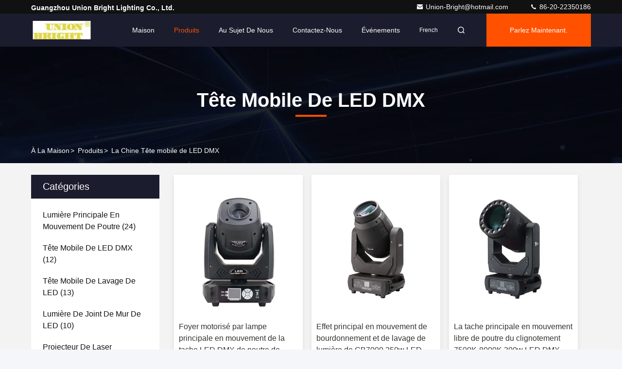

--- FILE ---
content_type: text/html
request_url: https://french.ledbeammovingheadlight.com/supplier-435407-led-dmx-moving-head
body_size: 26135
content:

<!DOCTYPE html>
<html lang="fr">
<head>
	<meta charset="utf-8">
	<meta http-equiv="X-UA-Compatible" content="IE=edge">
	<meta name="viewport" content="width=device-width, initial-scale=1.0, maximum-scale=5.1">
    <title>Tête mobile de LED DMX Usine, Acheter de bonne qualité Tête mobile de LED DMX produits from China</title>
    <meta name="keywords" content="La Chine Tête mobile de LED DMX, Tête mobile de LED DMX Usine, Acheter Tête mobile de LED DMX, De bonne qualité Tête mobile de LED DMX" />
    <meta name="description" content="Acheter à bas prix Tête mobile de LED DMX de Tête mobile de LED DMX Usine, Nous fournissons la bonne qualité Tête mobile de LED DMX from China." />
     <link rel='preload'
					  href=/photo/ledbeammovingheadlight/sitetpl/style/commonV2.css?ver=1740637750 as='style'><link type='text/css' rel='stylesheet'
					  href=/photo/ledbeammovingheadlight/sitetpl/style/commonV2.css?ver=1740637750 media='all'><meta property="og:title" content="Tête mobile de LED DMX Usine, Acheter de bonne qualité Tête mobile de LED DMX produits from China" />
<meta property="og:description" content="Acheter à bas prix Tête mobile de LED DMX de Tête mobile de LED DMX Usine, Nous fournissons la bonne qualité Tête mobile de LED DMX from China." />
<meta property="og:type" content="product" />
<meta property="og:availability" content="instock" />
<meta property="og:site_name" content="Guangzhou Union Bright Lighting Co., Ltd." />
<meta property="og:url" content="https://french.ledbeammovingheadlight.com/supplier-435407-led-dmx-moving-head" />
<meta property="og:image" content="https://french.ledbeammovingheadlight.com/photo/pt35590905-16_20ch_100w_beam_spot_led_dmx_moving_head_lamp_motorized_focus.jpg" />
<link rel="canonical" href="https://french.ledbeammovingheadlight.com/supplier-435407-led-dmx-moving-head" />
<link rel="stylesheet" type="text/css" href="/js/guidefirstcommon.css" />
<link rel="stylesheet" type="text/css" href="/js/guidecommon_99709.css" />
<style type="text/css">
/*<![CDATA[*/
.consent__cookie {position: fixed;top: 0;left: 0;width: 100%;height: 0%;z-index: 100000;}.consent__cookie_bg {position: fixed;top: 0;left: 0;width: 100%;height: 100%;background: #000;opacity: .6;display: none }.consent__cookie_rel {position: fixed;bottom:0;left: 0;width: 100%;background: #fff;display: -webkit-box;display: -ms-flexbox;display: flex;flex-wrap: wrap;padding: 24px 80px;-webkit-box-sizing: border-box;box-sizing: border-box;-webkit-box-pack: justify;-ms-flex-pack: justify;justify-content: space-between;-webkit-transition: all ease-in-out .3s;transition: all ease-in-out .3s }.consent__close {position: absolute;top: 20px;right: 20px;cursor: pointer }.consent__close svg {fill: #777 }.consent__close:hover svg {fill: #000 }.consent__cookie_box {flex: 1;word-break: break-word;}.consent__warm {color: #777;font-size: 16px;margin-bottom: 12px;line-height: 19px }.consent__title {color: #333;font-size: 20px;font-weight: 600;margin-bottom: 12px;line-height: 23px }.consent__itxt {color: #333;font-size: 14px;margin-bottom: 12px;display: -webkit-box;display: -ms-flexbox;display: flex;-webkit-box-align: center;-ms-flex-align: center;align-items: center }.consent__itxt i {display: -webkit-inline-box;display: -ms-inline-flexbox;display: inline-flex;width: 28px;height: 28px;border-radius: 50%;background: #e0f9e9;margin-right: 8px;-webkit-box-align: center;-ms-flex-align: center;align-items: center;-webkit-box-pack: center;-ms-flex-pack: center;justify-content: center }.consent__itxt svg {fill: #3ca860 }.consent__txt {color: #a6a6a6;font-size: 14px;margin-bottom: 8px;line-height: 17px }.consent__btns {display: -webkit-box;display: -ms-flexbox;display: flex;-webkit-box-orient: vertical;-webkit-box-direction: normal;-ms-flex-direction: column;flex-direction: column;-webkit-box-pack: center;-ms-flex-pack: center;justify-content: center;flex-shrink: 0;}.consent__btn {width: 280px;height: 40px;line-height: 40px;text-align: center;background: #3ca860;color: #fff;border-radius: 4px;margin: 8px 0;-webkit-box-sizing: border-box;box-sizing: border-box;cursor: pointer;font-size:14px}.consent__btn:hover {background: #00823b }.consent__btn.empty {color: #3ca860;border: 1px solid #3ca860;background: #fff }.consent__btn.empty:hover {background: #3ca860;color: #fff }.open .consent__cookie_bg {display: block }.open .consent__cookie_rel {bottom: 0 }@media (max-width: 760px) {.consent__btns {width: 100%;align-items: center;}.consent__cookie_rel {padding: 20px 24px }}.consent__cookie.open {display: block;}.consent__cookie {display: none;}
/*]]>*/
</style>
<style type="text/css">
/*<![CDATA[*/
@media only screen and (max-width:640px){.contact_now_dialog .content-wrap .desc{background-image:url(/images/cta_images/bg_s.png) !important}}.contact_now_dialog .content-wrap .content-wrap_header .cta-close{background-image:url(/images/cta_images/sprite.png) !important}.contact_now_dialog .content-wrap .desc{background-image:url(/images/cta_images/bg_l.png) !important}.contact_now_dialog .content-wrap .cta-btn i{background-image:url(/images/cta_images/sprite.png) !important}.contact_now_dialog .content-wrap .head-tip img{content:url(/images/cta_images/cta_contact_now.png) !important}.cusim{background-image:url(/images/imicon/im.svg) !important}.cuswa{background-image:url(/images/imicon/wa.png) !important}.cusall{background-image:url(/images/imicon/allchat.svg) !important}
/*]]>*/
</style>
<script type="text/javascript" src="/js/guidefirstcommon.js"></script>
<script type="text/javascript">
/*<![CDATA[*/
window.isvideotpl = 1;window.detailurl = '/videoabout.html';
var colorUrl = '';var isShowGuide = 2;var showGuideColor = 0;var im_appid = 10003;var im_msg="Good day, what product are you looking for?";

var cta_cid = 50927;var use_defaulProductInfo = 1;var cta_pid = 0;var test_company = 0;var webim_domain = '';var company_type = 0;var cta_equipment = 'pc'; var setcookie = 'setwebimCookie(0,0,0)'; var whatsapplink = "https://wa.me/?text=Hi%2C+Guangzhou+Union+Bright+Lighting+Co.%2C+Ltd.%2C+I%27m+interested+in+your+products."; function insertMeta(){var str = '<meta name="mobile-web-app-capable" content="yes" /><meta name="viewport" content="width=device-width, initial-scale=1.0" />';document.head.insertAdjacentHTML('beforeend',str);} var element = document.querySelector('a.footer_webim_a[href="/webim/webim_tab.html"]');if (element) {element.parentNode.removeChild(element);}

var colorUrl = '';
var aisearch = 0;
var selfUrl = '';
window.playerReportUrl='/vod/view_count/report';
var query_string = ["Products","Show",435407];
var g_tp = '';
var customtplcolor = 99709;
var str_chat = 'le chat';
				var str_call_now = 'Appelez maintenant.';
var str_chat_now = 'Parlez maintenant.';
var str_contact1 = 'Obtenez le meilleur prix';var str_chat_lang='french';var str_contact2 = 'Obtenez le prix';var str_contact2 = 'Le meilleur prix';var str_contact = 'contact';
window.predomainsub = "";
/*]]>*/
</script>
</head>
<body>
<img src="/logo.gif" style="display:none" alt="logo"/>
<a style="display: none!important;" title="Guangzhou Union Bright Lighting Co., Ltd." class="float-inquiry" href="/contactnow.html" onclick='setinquiryCookie("{\"showproduct\":0,\"pid\":0,\"name\":\"\",\"source_url\":\"\",\"picurl\":\"\",\"propertyDetail\":[],\"username\":\"Mr. David Sun\",\"viewTime\":\"Derni\\u00e8re connexion : 8 heures 14 minuts Il ya\",\"subject\":\"S&#39;il vous pla\\u00eet nous donner vos informations sp\\u00e9cifiques sur vos produits\",\"countrycode\":\"\"}");'></a>
<script>
var originProductInfo = '';
var originProductInfo = {"showproduct":1,"pid":"13555931","name":"90v 260v a men\u00e9 les lumi\u00e8res mobiles du DJ de t\u00eate de pixel mobile de la t\u00eate 12x40w de bourdonnement de lavage","source_url":"\/sale-13555931-90v-260v-led-wash-zoom-moving-head-12x40w-pixel-moving-head-dj-lights.html","picurl":"\/photo\/pd32596851-90v_260v_led_wash_zoom_moving_head_12x40w_pixel_moving_head_dj_lights.jpg","propertyDetail":[["Mod\u00e8le non.","M1240ZP"],["Certification","CE, RoHS, GB7000.217-2008, GB7000.15-2000, UL"],["Source men\u00e9e","12x40w RGBW 4 in-1"],["Puissance men\u00e9e simple","40w peut \u00eatre individuel command\u00e9"]],"company_name":null,"picurl_c":"\/photo\/pc32596851-90v_260v_led_wash_zoom_moving_head_12x40w_pixel_moving_head_dj_lights.jpg","price":"375","username":"Ubstagelighting","viewTime":"Derni\u00e8re connexion : 9 heures 14 minuts Il ya","subject":"Quel est le d\u00e9lai de livraison sur 90v 260v a men\u00e9 les lumi\u00e8res mobiles du DJ de t\u00eate de pixel mobile de la t\u00eate 12x40w de bourdonnement de lavage","countrycode":""};
var save_url = "/contactsave.html";
var update_url = "/updateinquiry.html";
var productInfo = {};
var defaulProductInfo = {};
var myDate = new Date();
var curDate = myDate.getFullYear()+'-'+(parseInt(myDate.getMonth())+1)+'-'+myDate.getDate();
var message = '';
var default_pop = 1;
var leaveMessageDialog = document.getElementsByClassName('leave-message-dialog')[0]; // 获取弹层
var _$$ = function (dom) {
    return document.querySelectorAll(dom);
};
resInfo = originProductInfo;
resInfo['name'] = resInfo['name'] || '';
defaulProductInfo.pid = resInfo['pid'];
defaulProductInfo.productName = resInfo['name'] ?? '';
defaulProductInfo.productInfo = resInfo['propertyDetail'];
defaulProductInfo.productImg = resInfo['picurl_c'];
defaulProductInfo.subject = resInfo['subject'] ?? '';
defaulProductInfo.productImgAlt = resInfo['name'] ?? '';
var inquirypopup_tmp = 1;
var message = 'Cher,'+'\r\n'+"Je suis intéressé à"+' '+trim(resInfo['name'])+", pourriez-vous m'envoyer plus de détails tels que le type, la taille, le MOQ, le matériau, etc."+'\r\n'+"Merci!"+'\r\n'+"Dans l'attente de votre réponse.";
var message_1 = 'Cher,'+'\r\n'+"Je suis intéressé à"+' '+trim(resInfo['name'])+", pourriez-vous m'envoyer plus de détails tels que le type, la taille, le MOQ, le matériau, etc."+'\r\n'+"Merci!"+'\r\n'+"Dans l'attente de votre réponse.";
var message_2 = 'Bonjour,'+'\r\n'+"je cherche"+' '+trim(resInfo['name'])+", s'il vous plaît envoyez-moi le prix, les spécifications et l'image."+'\r\n'+"Votre réponse rapide sera très appréciée."+'\r\n'+"N'hésitez pas à me contacter pour plus d'informations."+'\r\n'+"Merci beaucoup.";
var message_3 = 'Bonjour,'+'\r\n'+trim(resInfo['name'])+' '+"répond à mes attentes."+'\r\n'+"Veuillez me donner le meilleur prix et d'autres informations sur le produit."+'\r\n'+"N'hésitez pas à me contacter via mon mail."+'\r\n'+"Merci beaucoup.";

var message_4 = 'Cher,'+'\r\n'+"Quel est le prix FOB sur votre"+' '+trim(resInfo['name'])+'?'+'\r\n'+"Quel est le nom du port le plus proche?"+'\r\n'+"Veuillez me répondre dès que possible, il serait préférable de partager de plus amples informations."+'\r\n'+"Cordialement!";
var message_5 = 'Salut,'+'\r\n'+"Je suis très intéressé par votre"+' '+trim(resInfo['name'])+'.'+'\r\n'+"Veuillez m'envoyer les détails de votre produit."+'\r\n'+"Dans l'attente de votre réponse rapide."+'\r\n'+"N'hésitez pas à me contacter par mail."+'\r\n'+"Cordialement!";

var message_6 = 'Cher,'+'\r\n'+"Veuillez nous fournir des informations sur votre"+' '+trim(resInfo['name'])+", comme le type, la taille, le matériau et bien sûr le meilleur prix."+'\r\n'+"Dans l'attente de votre réponse rapide."+'\r\n'+"Merci!";
var message_7 = 'Cher,'+'\r\n'+"Pouvez-vous fournir"+' '+trim(resInfo['name'])+" pour nous?"+'\r\n'+"Nous voulons d'abord une liste de prix et des détails sur le produit."+'\r\n'+"J'espère obtenir une réponse dès que possible et j'ai hâte de coopérer."+'\r\n'+"Merci beaucoup.";
var message_8 = 'salut,'+'\r\n'+"je cherche"+' '+trim(resInfo['name'])+", Veuillez me donner des informations plus détaillées sur le produit."+'\r\n'+"J'attends votre réponse avec impatience."+'\r\n'+"Merci!";
var message_9 = 'Bonjour,'+'\r\n'+"Votre"+' '+trim(resInfo['name'])+" répond très bien à mes exigences."+'\r\n'+"S'il vous plaît envoyez-moi le prix, les spécifications et un modèle similaire sera OK."+'\r\n'+"N'hésitez pas à discuter avec moi."+'\r\n'+"Merci!";
var message_10 = 'Cher,'+'\r\n'+"Je veux en savoir plus sur les détails et la citation de"+' '+trim(resInfo['name'])+'.'+'\r\n'+"N'hésitez pas à me contacter."+'\r\n'+"Cordialement!";

var r = getRandom(1,10);

defaulProductInfo.message = eval("message_"+r);
    defaulProductInfo.message = eval("message_"+r);
        var mytAjax = {

    post: function(url, data, fn) {
        var xhr = new XMLHttpRequest();
        xhr.open("POST", url, true);
        xhr.setRequestHeader("Content-Type", "application/x-www-form-urlencoded;charset=UTF-8");
        xhr.setRequestHeader("X-Requested-With", "XMLHttpRequest");
        xhr.setRequestHeader('Content-Type','text/plain;charset=UTF-8');
        xhr.onreadystatechange = function() {
            if(xhr.readyState == 4 && (xhr.status == 200 || xhr.status == 304)) {
                fn.call(this, xhr.responseText);
            }
        };
        xhr.send(data);
    },

    postform: function(url, data, fn) {
        var xhr = new XMLHttpRequest();
        xhr.open("POST", url, true);
        xhr.setRequestHeader("X-Requested-With", "XMLHttpRequest");
        xhr.onreadystatechange = function() {
            if(xhr.readyState == 4 && (xhr.status == 200 || xhr.status == 304)) {
                fn.call(this, xhr.responseText);
            }
        };
        xhr.send(data);
    }
};
/*window.onload = function(){
    leaveMessageDialog = document.getElementsByClassName('leave-message-dialog')[0];
    if (window.localStorage.recordDialogStatus=='undefined' || (window.localStorage.recordDialogStatus!='undefined' && window.localStorage.recordDialogStatus != curDate)) {
        setTimeout(function(){
            if(parseInt(inquirypopup_tmp%10) == 1){
                creatDialog(defaulProductInfo, 1);
            }
        }, 6000);
    }
};*/
function trim(str)
{
    str = str.replace(/(^\s*)/g,"");
    return str.replace(/(\s*$)/g,"");
};
function getRandom(m,n){
    var num = Math.floor(Math.random()*(m - n) + n);
    return num;
};
function strBtn(param) {

    var starattextarea = document.getElementById("textareamessage").value.length;
    var email = document.getElementById("startEmail").value;

    var default_tip = document.querySelectorAll(".watermark_container").length;
    if (20 < starattextarea && starattextarea < 3000) {
        if(default_tip>0){
            document.getElementById("textareamessage1").parentNode.parentNode.nextElementSibling.style.display = "none";
        }else{
            document.getElementById("textareamessage1").parentNode.nextElementSibling.style.display = "none";
        }

    } else {
        if(default_tip>0){
            document.getElementById("textareamessage1").parentNode.parentNode.nextElementSibling.style.display = "block";
        }else{
            document.getElementById("textareamessage1").parentNode.nextElementSibling.style.display = "block";
        }

        return;
    }

    // var re = /^([a-zA-Z0-9_-])+@([a-zA-Z0-9_-])+\.([a-zA-Z0-9_-])+/i;/*邮箱不区分大小写*/
    var re = /^[a-zA-Z0-9][\w-]*(\.?[\w-]+)*@[a-zA-Z0-9-]+(\.[a-zA-Z0-9]+)+$/i;
    if (!re.test(email)) {
        document.getElementById("startEmail").nextElementSibling.style.display = "block";
        return;
    } else {
        document.getElementById("startEmail").nextElementSibling.style.display = "none";
    }

    var subject = document.getElementById("pop_subject").value;
    var pid = document.getElementById("pop_pid").value;
    var message = document.getElementById("textareamessage").value;
    var sender_email = document.getElementById("startEmail").value;
    var tel = '';
    if (document.getElementById("tel0") != undefined && document.getElementById("tel0") != '')
        tel = document.getElementById("tel0").value;
    var form_serialize = '&tel='+tel;

    form_serialize = form_serialize.replace(/\+/g, "%2B");
    mytAjax.post(save_url,"pid="+pid+"&subject="+subject+"&email="+sender_email+"&message="+(message)+form_serialize,function(res){
        var mes = JSON.parse(res);
        if(mes.status == 200){
            var iid = mes.iid;
            document.getElementById("pop_iid").value = iid;
            document.getElementById("pop_uuid").value = mes.uuid;

            if(typeof gtag_report_conversion === "function"){
                gtag_report_conversion();//执行统计js代码
            }
            if(typeof fbq === "function"){
                fbq('track','Purchase');//执行统计js代码
            }
        }
    });
    for (var index = 0; index < document.querySelectorAll(".dialog-content-pql").length; index++) {
        document.querySelectorAll(".dialog-content-pql")[index].style.display = "none";
    };
    $('#idphonepql').val(tel);
    document.getElementById("dialog-content-pql-id").style.display = "block";
    ;
};
function twoBtnOk(param) {

    var selectgender = document.getElementById("Mr").innerHTML;
    var iid = document.getElementById("pop_iid").value;
    var sendername = document.getElementById("idnamepql").value;
    var senderphone = document.getElementById("idphonepql").value;
    var sendercname = document.getElementById("idcompanypql").value;
    var uuid = document.getElementById("pop_uuid").value;
    var gender = 2;
    if(selectgender == 'Mr.') gender = 0;
    if(selectgender == 'Mrs.') gender = 1;
    var pid = document.getElementById("pop_pid").value;
    var form_serialize = '';

        form_serialize = form_serialize.replace(/\+/g, "%2B");

    mytAjax.post(update_url,"iid="+iid+"&gender="+gender+"&uuid="+uuid+"&name="+(sendername)+"&tel="+(senderphone)+"&company="+(sendercname)+form_serialize,function(res){});

    for (var index = 0; index < document.querySelectorAll(".dialog-content-pql").length; index++) {
        document.querySelectorAll(".dialog-content-pql")[index].style.display = "none";
    };
    document.getElementById("dialog-content-pql-ok").style.display = "block";

};
function toCheckMust(name) {
    $('#'+name+'error').hide();
}
function handClidk(param) {
    var starattextarea = document.getElementById("textareamessage1").value.length;
    var email = document.getElementById("startEmail1").value;
    var default_tip = document.querySelectorAll(".watermark_container").length;
    if (20 < starattextarea && starattextarea < 3000) {
        if(default_tip>0){
            document.getElementById("textareamessage1").parentNode.parentNode.nextElementSibling.style.display = "none";
        }else{
            document.getElementById("textareamessage1").parentNode.nextElementSibling.style.display = "none";
        }

    } else {
        if(default_tip>0){
            document.getElementById("textareamessage1").parentNode.parentNode.nextElementSibling.style.display = "block";
        }else{
            document.getElementById("textareamessage1").parentNode.nextElementSibling.style.display = "block";
        }

        return;
    }

    // var re = /^([a-zA-Z0-9_-])+@([a-zA-Z0-9_-])+\.([a-zA-Z0-9_-])+/i;
    var re = /^[a-zA-Z0-9][\w-]*(\.?[\w-]+)*@[a-zA-Z0-9-]+(\.[a-zA-Z0-9]+)+$/i;
    if (!re.test(email)) {
        document.getElementById("startEmail1").nextElementSibling.style.display = "block";
        return;
    } else {
        document.getElementById("startEmail1").nextElementSibling.style.display = "none";
    }

    var subject = document.getElementById("pop_subject").value;
    var pid = document.getElementById("pop_pid").value;
    var message = document.getElementById("textareamessage1").value;
    var sender_email = document.getElementById("startEmail1").value;
    var form_serialize = tel = '';
    if (document.getElementById("tel1") != undefined && document.getElementById("tel1") != '')
        tel = document.getElementById("tel1").value;
        mytAjax.post(save_url,"email="+sender_email+"&tel="+tel+"&pid="+pid+"&message="+message+"&subject="+subject+form_serialize,function(res){

        var mes = JSON.parse(res);
        if(mes.status == 200){
            var iid = mes.iid;
            document.getElementById("pop_iid").value = iid;
            document.getElementById("pop_uuid").value = mes.uuid;
            if(typeof gtag_report_conversion === "function"){
                gtag_report_conversion();//执行统计js代码
            }
        }

    });
    for (var index = 0; index < document.querySelectorAll(".dialog-content-pql").length; index++) {
        document.querySelectorAll(".dialog-content-pql")[index].style.display = "none";
    };
    $('#idphonepql').val(tel);
    document.getElementById("dialog-content-pql-id").style.display = "block";

};
window.addEventListener('load', function () {
    $('.checkbox-wrap label').each(function(){
        if($(this).find('input').prop('checked')){
            $(this).addClass('on')
        }else {
            $(this).removeClass('on')
        }
    })
    $(document).on('click', '.checkbox-wrap label' , function(ev){
        if (ev.target.tagName.toUpperCase() != 'INPUT') {
            $(this).toggleClass('on')
        }
    })
})

function hand_video(pdata) {
    data = JSON.parse(pdata);
    productInfo.productName = data.productName;
    productInfo.productInfo = data.productInfo;
    productInfo.productImg = data.productImg;
    productInfo.subject = data.subject;

    var message = 'Cher,'+'\r\n'+"Je suis intéressé à"+' '+trim(data.productName)+", pourriez-vous m'envoyer plus de détails tels que le type, la taille, la quantité, le matériau, etc."+'\r\n'+"Merci!"+'\r\n'+"Dans l'attente de votre réponse.";

    var message = 'Cher,'+'\r\n'+"Je suis intéressé à"+' '+trim(data.productName)+", pourriez-vous m'envoyer plus de détails tels que le type, la taille, le MOQ, le matériau, etc."+'\r\n'+"Merci!"+'\r\n'+"Dans l'attente de votre réponse.";
    var message_1 = 'Cher,'+'\r\n'+"Je suis intéressé à"+' '+trim(data.productName)+", pourriez-vous m'envoyer plus de détails tels que le type, la taille, le MOQ, le matériau, etc."+'\r\n'+"Merci!"+'\r\n'+"Dans l'attente de votre réponse.";
    var message_2 = 'Bonjour,'+'\r\n'+"je cherche"+' '+trim(data.productName)+", s'il vous plaît envoyez-moi le prix, les spécifications et l'image."+'\r\n'+"Votre réponse rapide sera très appréciée."+'\r\n'+"N'hésitez pas à me contacter pour plus d'informations."+'\r\n'+"Merci beaucoup.";
    var message_3 = 'Bonjour,'+'\r\n'+trim(data.productName)+' '+"répond à mes attentes."+'\r\n'+"Veuillez me donner le meilleur prix et d'autres informations sur le produit."+'\r\n'+"N'hésitez pas à me contacter via mon mail."+'\r\n'+"Merci beaucoup.";

    var message_4 = 'Cher,'+'\r\n'+"Quel est le prix FOB sur votre"+' '+trim(data.productName)+'?'+'\r\n'+"Quel est le nom du port le plus proche?"+'\r\n'+"Veuillez me répondre dès que possible, il serait préférable de partager de plus amples informations."+'\r\n'+"Cordialement!";
    var message_5 = 'Salut,'+'\r\n'+"Je suis très intéressé par votre"+' '+trim(data.productName)+'.'+'\r\n'+"Veuillez m'envoyer les détails de votre produit."+'\r\n'+"Dans l'attente de votre réponse rapide."+'\r\n'+"N'hésitez pas à me contacter par mail."+'\r\n'+"Cordialement!";

    var message_6 = 'Cher,'+'\r\n'+"Veuillez nous fournir des informations sur votre"+' '+trim(data.productName)+", comme le type, la taille, le matériau et bien sûr le meilleur prix."+'\r\n'+"Dans l'attente de votre réponse rapide."+'\r\n'+"Merci!";
    var message_7 = 'Cher,'+'\r\n'+"Pouvez-vous fournir"+' '+trim(data.productName)+" pour nous?"+'\r\n'+"Nous voulons d'abord une liste de prix et des détails sur le produit."+'\r\n'+"J'espère obtenir une réponse dès que possible et j'ai hâte de coopérer."+'\r\n'+"Merci beaucoup.";
    var message_8 = 'salut,'+'\r\n'+"je cherche"+' '+trim(data.productName)+", Veuillez me donner des informations plus détaillées sur le produit."+'\r\n'+"J'attends votre réponse avec impatience."+'\r\n'+"Merci!";
    var message_9 = 'Bonjour,'+'\r\n'+"Votre"+' '+trim(data.productName)+" répond très bien à mes exigences."+'\r\n'+"S'il vous plaît envoyez-moi le prix, les spécifications et un modèle similaire sera OK."+'\r\n'+"N'hésitez pas à discuter avec moi."+'\r\n'+"Merci!";
    var message_10 = 'Cher,'+'\r\n'+"Je veux en savoir plus sur les détails et la citation de"+' '+trim(data.productName)+'.'+'\r\n'+"N'hésitez pas à me contacter."+'\r\n'+"Cordialement!";

    var r = getRandom(1,10);

    productInfo.message = eval("message_"+r);
            if(parseInt(inquirypopup_tmp/10) == 1){
        productInfo.message = "";
    }
    productInfo.pid = data.pid;
    creatDialog(productInfo, 2);
};

function handDialog(pdata) {
    data = JSON.parse(pdata);
    productInfo.productName = data.productName;
    productInfo.productInfo = data.productInfo;
    productInfo.productImg = data.productImg;
    productInfo.subject = data.subject;

    var message = 'Cher,'+'\r\n'+"Je suis intéressé à"+' '+trim(data.productName)+", pourriez-vous m'envoyer plus de détails tels que le type, la taille, la quantité, le matériau, etc."+'\r\n'+"Merci!"+'\r\n'+"Dans l'attente de votre réponse.";

    var message = 'Cher,'+'\r\n'+"Je suis intéressé à"+' '+trim(data.productName)+", pourriez-vous m'envoyer plus de détails tels que le type, la taille, le MOQ, le matériau, etc."+'\r\n'+"Merci!"+'\r\n'+"Dans l'attente de votre réponse.";
    var message_1 = 'Cher,'+'\r\n'+"Je suis intéressé à"+' '+trim(data.productName)+", pourriez-vous m'envoyer plus de détails tels que le type, la taille, le MOQ, le matériau, etc."+'\r\n'+"Merci!"+'\r\n'+"Dans l'attente de votre réponse.";
    var message_2 = 'Bonjour,'+'\r\n'+"je cherche"+' '+trim(data.productName)+", s'il vous plaît envoyez-moi le prix, les spécifications et l'image."+'\r\n'+"Votre réponse rapide sera très appréciée."+'\r\n'+"N'hésitez pas à me contacter pour plus d'informations."+'\r\n'+"Merci beaucoup.";
    var message_3 = 'Bonjour,'+'\r\n'+trim(data.productName)+' '+"répond à mes attentes."+'\r\n'+"Veuillez me donner le meilleur prix et d'autres informations sur le produit."+'\r\n'+"N'hésitez pas à me contacter via mon mail."+'\r\n'+"Merci beaucoup.";

    var message_4 = 'Cher,'+'\r\n'+"Quel est le prix FOB sur votre"+' '+trim(data.productName)+'?'+'\r\n'+"Quel est le nom du port le plus proche?"+'\r\n'+"Veuillez me répondre dès que possible, il serait préférable de partager de plus amples informations."+'\r\n'+"Cordialement!";
    var message_5 = 'Salut,'+'\r\n'+"Je suis très intéressé par votre"+' '+trim(data.productName)+'.'+'\r\n'+"Veuillez m'envoyer les détails de votre produit."+'\r\n'+"Dans l'attente de votre réponse rapide."+'\r\n'+"N'hésitez pas à me contacter par mail."+'\r\n'+"Cordialement!";

    var message_6 = 'Cher,'+'\r\n'+"Veuillez nous fournir des informations sur votre"+' '+trim(data.productName)+", comme le type, la taille, le matériau et bien sûr le meilleur prix."+'\r\n'+"Dans l'attente de votre réponse rapide."+'\r\n'+"Merci!";
    var message_7 = 'Cher,'+'\r\n'+"Pouvez-vous fournir"+' '+trim(data.productName)+" pour nous?"+'\r\n'+"Nous voulons d'abord une liste de prix et des détails sur le produit."+'\r\n'+"J'espère obtenir une réponse dès que possible et j'ai hâte de coopérer."+'\r\n'+"Merci beaucoup.";
    var message_8 = 'salut,'+'\r\n'+"je cherche"+' '+trim(data.productName)+", Veuillez me donner des informations plus détaillées sur le produit."+'\r\n'+"J'attends votre réponse avec impatience."+'\r\n'+"Merci!";
    var message_9 = 'Bonjour,'+'\r\n'+"Votre"+' '+trim(data.productName)+" répond très bien à mes exigences."+'\r\n'+"S'il vous plaît envoyez-moi le prix, les spécifications et un modèle similaire sera OK."+'\r\n'+"N'hésitez pas à discuter avec moi."+'\r\n'+"Merci!";
    var message_10 = 'Cher,'+'\r\n'+"Je veux en savoir plus sur les détails et la citation de"+' '+trim(data.productName)+'.'+'\r\n'+"N'hésitez pas à me contacter."+'\r\n'+"Cordialement!";

    var r = getRandom(1,10);
    productInfo.message = eval("message_"+r);
            if(parseInt(inquirypopup_tmp/10) == 1){
        productInfo.message = "";
    }
    productInfo.pid = data.pid;
    creatDialog(productInfo, 2);
};

function closepql(param) {

    leaveMessageDialog.style.display = 'none';
};

function closepql2(param) {

    for (var index = 0; index < document.querySelectorAll(".dialog-content-pql").length; index++) {
        document.querySelectorAll(".dialog-content-pql")[index].style.display = "none";
    };
    document.getElementById("dialog-content-pql-ok").style.display = "block";
};

function decodeHtmlEntities(str) {
    var tempElement = document.createElement('div');
    tempElement.innerHTML = str;
    return tempElement.textContent || tempElement.innerText || '';
}

function initProduct(productInfo,type){

    productInfo.productName = decodeHtmlEntities(productInfo.productName);
    productInfo.message = decodeHtmlEntities(productInfo.message);

    leaveMessageDialog = document.getElementsByClassName('leave-message-dialog')[0];
    leaveMessageDialog.style.display = "block";
    if(type == 3){
        var popinquiryemail = document.getElementById("popinquiryemail").value;
        _$$("#startEmail1")[0].value = popinquiryemail;
    }else{
        _$$("#startEmail1")[0].value = "";
    }
    _$$("#startEmail")[0].value = "";
    _$$("#idnamepql")[0].value = "";
    _$$("#idphonepql")[0].value = "";
    _$$("#idcompanypql")[0].value = "";

    _$$("#pop_pid")[0].value = productInfo.pid;
    _$$("#pop_subject")[0].value = productInfo.subject;
    
    if(parseInt(inquirypopup_tmp/10) == 1){
        productInfo.message = "";
    }

    _$$("#textareamessage1")[0].value = productInfo.message;
    _$$("#textareamessage")[0].value = productInfo.message;

    _$$("#dialog-content-pql-id .titlep")[0].innerHTML = productInfo.productName;
    _$$("#dialog-content-pql-id img")[0].setAttribute("src", productInfo.productImg);
    _$$("#dialog-content-pql-id img")[0].setAttribute("alt", productInfo.productImgAlt);

    _$$("#dialog-content-pql-id-hand img")[0].setAttribute("src", productInfo.productImg);
    _$$("#dialog-content-pql-id-hand img")[0].setAttribute("alt", productInfo.productImgAlt);
    _$$("#dialog-content-pql-id-hand .titlep")[0].innerHTML = productInfo.productName;

    if (productInfo.productInfo.length > 0) {
        var ul2, ul;
        ul = document.createElement("ul");
        for (var index = 0; index < productInfo.productInfo.length; index++) {
            var el = productInfo.productInfo[index];
            var li = document.createElement("li");
            var span1 = document.createElement("span");
            span1.innerHTML = el[0] + ":";
            var span2 = document.createElement("span");
            span2.innerHTML = el[1];
            li.appendChild(span1);
            li.appendChild(span2);
            ul.appendChild(li);

        }
        ul2 = ul.cloneNode(true);
        if (type === 1) {
            _$$("#dialog-content-pql-id .left")[0].replaceChild(ul, _$$("#dialog-content-pql-id .left ul")[0]);
        } else {
            _$$("#dialog-content-pql-id-hand .left")[0].replaceChild(ul2, _$$("#dialog-content-pql-id-hand .left ul")[0]);
            _$$("#dialog-content-pql-id .left")[0].replaceChild(ul, _$$("#dialog-content-pql-id .left ul")[0]);
        }
    };
    for (var index = 0; index < _$$("#dialog-content-pql-id .right ul li").length; index++) {
        _$$("#dialog-content-pql-id .right ul li")[index].addEventListener("click", function (params) {
            _$$("#dialog-content-pql-id .right #Mr")[0].innerHTML = this.innerHTML
        }, false)

    };

};
function closeInquiryCreateDialog() {
    document.getElementById("xuanpan_dialog_box_pql").style.display = "none";
};
function showInquiryCreateDialog() {
    document.getElementById("xuanpan_dialog_box_pql").style.display = "block";
};
function submitPopInquiry(){
    var message = document.getElementById("inquiry_message").value;
    var email = document.getElementById("inquiry_email").value;
    var subject = defaulProductInfo.subject;
    var pid = defaulProductInfo.pid;
    if (email === undefined) {
        showInquiryCreateDialog();
        document.getElementById("inquiry_email").style.border = "1px solid red";
        return false;
    };
    if (message === undefined) {
        showInquiryCreateDialog();
        document.getElementById("inquiry_message").style.border = "1px solid red";
        return false;
    };
    if (email.search(/^\w+((-\w+)|(\.\w+))*\@[A-Za-z0-9]+((\.|-)[A-Za-z0-9]+)*\.[A-Za-z0-9]+$/) == -1) {
        document.getElementById("inquiry_email").style.border= "1px solid red";
        showInquiryCreateDialog();
        return false;
    } else {
        document.getElementById("inquiry_email").style.border= "";
    };
    if (message.length < 20 || message.length >3000) {
        showInquiryCreateDialog();
        document.getElementById("inquiry_message").style.border = "1px solid red";
        return false;
    } else {
        document.getElementById("inquiry_message").style.border = "";
    };
    var tel = '';
    if (document.getElementById("tel") != undefined && document.getElementById("tel") != '')
        tel = document.getElementById("tel").value;

    mytAjax.post(save_url,"pid="+pid+"&subject="+subject+"&email="+email+"&message="+(message)+'&tel='+tel,function(res){
        var mes = JSON.parse(res);
        if(mes.status == 200){
            var iid = mes.iid;
            document.getElementById("pop_iid").value = iid;
            document.getElementById("pop_uuid").value = mes.uuid;

        }
    });
    initProduct(defaulProductInfo);
    for (var index = 0; index < document.querySelectorAll(".dialog-content-pql").length; index++) {
        document.querySelectorAll(".dialog-content-pql")[index].style.display = "none";
    };
    $('#idphonepql').val(tel);
    document.getElementById("dialog-content-pql-id").style.display = "block";

};

//带附件上传
function submitPopInquiryfile(email_id,message_id,check_sort,name_id,phone_id,company_id,attachments){

    if(typeof(check_sort) == 'undefined'){
        check_sort = 0;
    }
    var message = document.getElementById(message_id).value;
    var email = document.getElementById(email_id).value;
    var attachments = document.getElementById(attachments).value;
    if(typeof(name_id) !== 'undefined' && name_id != ""){
        var name  = document.getElementById(name_id).value;
    }
    if(typeof(phone_id) !== 'undefined' && phone_id != ""){
        var phone = document.getElementById(phone_id).value;
    }
    if(typeof(company_id) !== 'undefined' && company_id != ""){
        var company = document.getElementById(company_id).value;
    }
    var subject = defaulProductInfo.subject;
    var pid = defaulProductInfo.pid;

    if(check_sort == 0){
        if (email === undefined) {
            showInquiryCreateDialog();
            document.getElementById(email_id).style.border = "1px solid red";
            return false;
        };
        if (message === undefined) {
            showInquiryCreateDialog();
            document.getElementById(message_id).style.border = "1px solid red";
            return false;
        };

        if (email.search(/^\w+((-\w+)|(\.\w+))*\@[A-Za-z0-9]+((\.|-)[A-Za-z0-9]+)*\.[A-Za-z0-9]+$/) == -1) {
            document.getElementById(email_id).style.border= "1px solid red";
            showInquiryCreateDialog();
            return false;
        } else {
            document.getElementById(email_id).style.border= "";
        };
        if (message.length < 20 || message.length >3000) {
            showInquiryCreateDialog();
            document.getElementById(message_id).style.border = "1px solid red";
            return false;
        } else {
            document.getElementById(message_id).style.border = "";
        };
    }else{

        if (message === undefined) {
            showInquiryCreateDialog();
            document.getElementById(message_id).style.border = "1px solid red";
            return false;
        };

        if (email === undefined) {
            showInquiryCreateDialog();
            document.getElementById(email_id).style.border = "1px solid red";
            return false;
        };

        if (message.length < 20 || message.length >3000) {
            showInquiryCreateDialog();
            document.getElementById(message_id).style.border = "1px solid red";
            return false;
        } else {
            document.getElementById(message_id).style.border = "";
        };

        if (email.search(/^\w+((-\w+)|(\.\w+))*\@[A-Za-z0-9]+((\.|-)[A-Za-z0-9]+)*\.[A-Za-z0-9]+$/) == -1) {
            document.getElementById(email_id).style.border= "1px solid red";
            showInquiryCreateDialog();
            return false;
        } else {
            document.getElementById(email_id).style.border= "";
        };

    };

    mytAjax.post(save_url,"pid="+pid+"&subject="+subject+"&email="+email+"&message="+message+"&company="+company+"&attachments="+attachments,function(res){
        var mes = JSON.parse(res);
        if(mes.status == 200){
            var iid = mes.iid;
            document.getElementById("pop_iid").value = iid;
            document.getElementById("pop_uuid").value = mes.uuid;

            if(typeof gtag_report_conversion === "function"){
                gtag_report_conversion();//执行统计js代码
            }
            if(typeof fbq === "function"){
                fbq('track','Purchase');//执行统计js代码
            }
        }
    });
    initProduct(defaulProductInfo);

    if(name !== undefined && name != ""){
        _$$("#idnamepql")[0].value = name;
    }

    if(phone !== undefined && phone != ""){
        _$$("#idphonepql")[0].value = phone;
    }

    if(company !== undefined && company != ""){
        _$$("#idcompanypql")[0].value = company;
    }

    for (var index = 0; index < document.querySelectorAll(".dialog-content-pql").length; index++) {
        document.querySelectorAll(".dialog-content-pql")[index].style.display = "none";
    };
    document.getElementById("dialog-content-pql-id").style.display = "block";

};
function submitPopInquiryByParam(email_id,message_id,check_sort,name_id,phone_id,company_id){

    if(typeof(check_sort) == 'undefined'){
        check_sort = 0;
    }

    var senderphone = '';
    var message = document.getElementById(message_id).value;
    var email = document.getElementById(email_id).value;
    if(typeof(name_id) !== 'undefined' && name_id != ""){
        var name  = document.getElementById(name_id).value;
    }
    if(typeof(phone_id) !== 'undefined' && phone_id != ""){
        var phone = document.getElementById(phone_id).value;
        senderphone = phone;
    }
    if(typeof(company_id) !== 'undefined' && company_id != ""){
        var company = document.getElementById(company_id).value;
    }
    var subject = defaulProductInfo.subject;
    var pid = defaulProductInfo.pid;

    if(check_sort == 0){
        if (email === undefined) {
            showInquiryCreateDialog();
            document.getElementById(email_id).style.border = "1px solid red";
            return false;
        };
        if (message === undefined) {
            showInquiryCreateDialog();
            document.getElementById(message_id).style.border = "1px solid red";
            return false;
        };

        if (email.search(/^\w+((-\w+)|(\.\w+))*\@[A-Za-z0-9]+((\.|-)[A-Za-z0-9]+)*\.[A-Za-z0-9]+$/) == -1) {
            document.getElementById(email_id).style.border= "1px solid red";
            showInquiryCreateDialog();
            return false;
        } else {
            document.getElementById(email_id).style.border= "";
        };
        if (message.length < 20 || message.length >3000) {
            showInquiryCreateDialog();
            document.getElementById(message_id).style.border = "1px solid red";
            return false;
        } else {
            document.getElementById(message_id).style.border = "";
        };
    }else{

        if (message === undefined) {
            showInquiryCreateDialog();
            document.getElementById(message_id).style.border = "1px solid red";
            return false;
        };

        if (email === undefined) {
            showInquiryCreateDialog();
            document.getElementById(email_id).style.border = "1px solid red";
            return false;
        };

        if (message.length < 20 || message.length >3000) {
            showInquiryCreateDialog();
            document.getElementById(message_id).style.border = "1px solid red";
            return false;
        } else {
            document.getElementById(message_id).style.border = "";
        };

        if (email.search(/^\w+((-\w+)|(\.\w+))*\@[A-Za-z0-9]+((\.|-)[A-Za-z0-9]+)*\.[A-Za-z0-9]+$/) == -1) {
            document.getElementById(email_id).style.border= "1px solid red";
            showInquiryCreateDialog();
            return false;
        } else {
            document.getElementById(email_id).style.border= "";
        };

    };

    var productsku = "";
    if($("#product_sku").length > 0){
        productsku = $("#product_sku").html();
    }

    mytAjax.post(save_url,"tel="+senderphone+"&pid="+pid+"&subject="+subject+"&email="+email+"&message="+message+"&messagesku="+encodeURI(productsku),function(res){
        var mes = JSON.parse(res);
        if(mes.status == 200){
            var iid = mes.iid;
            document.getElementById("pop_iid").value = iid;
            document.getElementById("pop_uuid").value = mes.uuid;

            if(typeof gtag_report_conversion === "function"){
                gtag_report_conversion();//执行统计js代码
            }
            if(typeof fbq === "function"){
                fbq('track','Purchase');//执行统计js代码
            }
        }
    });
    initProduct(defaulProductInfo);

    if(name !== undefined && name != ""){
        _$$("#idnamepql")[0].value = name;
    }

    if(phone !== undefined && phone != ""){
        _$$("#idphonepql")[0].value = phone;
    }

    if(company !== undefined && company != ""){
        _$$("#idcompanypql")[0].value = company;
    }

    for (var index = 0; index < document.querySelectorAll(".dialog-content-pql").length; index++) {
        document.querySelectorAll(".dialog-content-pql")[index].style.display = "none";

    };
    document.getElementById("dialog-content-pql-id").style.display = "block";

};

function creat_videoDialog(productInfo, type) {

    if(type == 1){
        if(default_pop != 1){
            return false;
        }
        window.localStorage.recordDialogStatus = curDate;
    }else{
        default_pop = 0;
    }
    initProduct(productInfo, type);
    if (type === 1) {
        // 自动弹出
        for (var index = 0; index < document.querySelectorAll(".dialog-content-pql").length; index++) {

            document.querySelectorAll(".dialog-content-pql")[index].style.display = "none";
        };
        document.getElementById("dialog-content-pql").style.display = "block";
    } else {
        // 手动弹出
        for (var index = 0; index < document.querySelectorAll(".dialog-content-pql").length; index++) {
            document.querySelectorAll(".dialog-content-pql")[index].style.display = "none";
        };
        document.getElementById("dialog-content-pql-id-hand").style.display = "block";
    }
}

function creatDialog(productInfo, type) {

    if(type == 1){
        if(default_pop != 1){
            return false;
        }
        window.localStorage.recordDialogStatus = curDate;
    }else{
        default_pop = 0;
    }
    initProduct(productInfo, type);
    if (type === 1) {
        // 自动弹出
        for (var index = 0; index < document.querySelectorAll(".dialog-content-pql").length; index++) {

            document.querySelectorAll(".dialog-content-pql")[index].style.display = "none";
        };
        document.getElementById("dialog-content-pql").style.display = "block";
    } else {
        // 手动弹出
        for (var index = 0; index < document.querySelectorAll(".dialog-content-pql").length; index++) {
            document.querySelectorAll(".dialog-content-pql")[index].style.display = "none";
        };
        document.getElementById("dialog-content-pql-id-hand").style.display = "block";
    }
}

//带邮箱信息打开询盘框 emailtype=1表示带入邮箱
function openDialog(emailtype){
    var type = 2;//不带入邮箱，手动弹出
    if(emailtype == 1){
        var popinquiryemail = document.getElementById("popinquiryemail").value;
        // var re = /^([a-zA-Z0-9_-])+@([a-zA-Z0-9_-])+\.([a-zA-Z0-9_-])+/i;
        var re = /^[a-zA-Z0-9][\w-]*(\.?[\w-]+)*@[a-zA-Z0-9-]+(\.[a-zA-Z0-9]+)+$/i;
        if (!re.test(popinquiryemail)) {
            //前端提示样式;
            showInquiryCreateDialog();
            document.getElementById("popinquiryemail").style.border = "1px solid red";
            return false;
        } else {
            //前端提示样式;
        }
        var type = 3;
    }
    creatDialog(defaulProductInfo,type);
}

//上传附件
function inquiryUploadFile(){
    var fileObj = document.querySelector("#fileId").files[0];
    //构建表单数据
    var formData = new FormData();
    var filesize = fileObj.size;
    if(filesize > 10485760 || filesize == 0) {
        document.getElementById("filetips").style.display = "block";
        return false;
    }else {
        document.getElementById("filetips").style.display = "none";
    }
    formData.append('popinquiryfile', fileObj);
    document.getElementById("quotefileform").reset();
    var save_url = "/inquiryuploadfile.html";
    mytAjax.postform(save_url,formData,function(res){
        var mes = JSON.parse(res);
        if(mes.status == 200){
            document.getElementById("uploader-file-info").innerHTML = document.getElementById("uploader-file-info").innerHTML + "<span class=op>"+mes.attfile.name+"<a class=delatt id=att"+mes.attfile.id+" onclick=delatt("+mes.attfile.id+");>Delete</a></span>";
            var nowattachs = document.getElementById("attachments").value;
            if( nowattachs !== ""){
                var attachs = JSON.parse(nowattachs);
                attachs[mes.attfile.id] = mes.attfile;
            }else{
                var attachs = {};
                attachs[mes.attfile.id] = mes.attfile;
            }
            document.getElementById("attachments").value = JSON.stringify(attachs);
        }
    });
}
//附件删除
function delatt(attid)
{
    var nowattachs = document.getElementById("attachments").value;
    if( nowattachs !== ""){
        var attachs = JSON.parse(nowattachs);
        if(attachs[attid] == ""){
            return false;
        }
        var formData = new FormData();
        var delfile = attachs[attid]['filename'];
        var save_url = "/inquirydelfile.html";
        if(delfile != "") {
            formData.append('delfile', delfile);
            mytAjax.postform(save_url, formData, function (res) {
                if(res !== "") {
                    var mes = JSON.parse(res);
                    if (mes.status == 200) {
                        delete attachs[attid];
                        document.getElementById("attachments").value = JSON.stringify(attachs);
                        var s = document.getElementById("att"+attid);
                        s.parentNode.remove();
                    }
                }
            });
        }
    }else{
        return false;
    }
}

</script>
<div class="leave-message-dialog" style="display: none">
<style>
    .leave-message-dialog .close:before, .leave-message-dialog .close:after{
        content:initial;
    }
</style>
<div class="dialog-content-pql" id="dialog-content-pql" style="display: none">
    <span class="close" onclick="closepql()"><img src="/images/close.png" alt="close"></span>
    <div class="title">
        <p class="firstp-pql">Laisser un message</p>
        <p class="lastp-pql">Nous vous rappellerons bientôt!</p>
    </div>
    <div class="form">
        <div class="textarea">
            <textarea style='font-family: robot;'  name="" id="textareamessage" cols="30" rows="10" style="margin-bottom:14px;width:100%"
                placeholder="Veuillez écrire vos détails d'enquête."></textarea>
        </div>
        <p class="error-pql"> <span class="icon-pql"><img src="/images/error.png" alt="Guangzhou Union Bright Lighting Co., Ltd."></span> Votre message doit contenir entre 20 et 3 000 caractères!</p>
        <input id="startEmail" type="text" placeholder="Entrez dans votre email" onkeydown="if(event.keyCode === 13){ strBtn();}">
        <p class="error-pql"><span class="icon-pql"><img src="/images/error.png" alt="Guangzhou Union Bright Lighting Co., Ltd."></span> Merci de consulter vos emails! </p>
                <div class="operations">
            <div class='btn' id="submitStart" type="submit" onclick="strBtn()">SOUMETTRE</div>
        </div>
            </div>
</div>
<div class="dialog-content-pql dialog-content-pql-id" id="dialog-content-pql-id" style="display:none">
        <span class="close" onclick="closepql2()"><svg t="1648434466530" class="icon" viewBox="0 0 1024 1024" version="1.1" xmlns="http://www.w3.org/2000/svg" p-id="2198" width="16" height="16"><path d="M576 512l277.333333 277.333333-64 64-277.333333-277.333333L234.666667 853.333333 170.666667 789.333333l277.333333-277.333333L170.666667 234.666667 234.666667 170.666667l277.333333 277.333333L789.333333 170.666667 853.333333 234.666667 576 512z" fill="#444444" p-id="2199"></path></svg></span>
    <div class="left">
        <div class="img"><img></div>
        <p class="titlep"></p>
        <ul> </ul>
    </div>
    <div class="right">
                <p class="title">Plus d'informations facilitent une meilleure communication.</p>
                <div style="position: relative;">
            <div class="mr"> <span id="Mr">M.</span>
                <ul>
                    <li>M.</li>
                    <li>Mrs</li>
                </ul>
            </div>
            <input style="text-indent: 80px;" type="text" id="idnamepql" placeholder="Entrez votre nom">
        </div>
        <input type="text"  id="idphonepql"  placeholder="Numéro de téléphone">
        <input type="text" id="idcompanypql"  placeholder="Société" onkeydown="if(event.keyCode === 13){ twoBtnOk();}">
                <div class="btn form_new" id="twoBtnOk" onclick="twoBtnOk()">D'accord</div>
    </div>
</div>

<div class="dialog-content-pql dialog-content-pql-ok" id="dialog-content-pql-ok" style="display:none">
        <span class="close" onclick="closepql()"><svg t="1648434466530" class="icon" viewBox="0 0 1024 1024" version="1.1" xmlns="http://www.w3.org/2000/svg" p-id="2198" width="16" height="16"><path d="M576 512l277.333333 277.333333-64 64-277.333333-277.333333L234.666667 853.333333 170.666667 789.333333l277.333333-277.333333L170.666667 234.666667 234.666667 170.666667l277.333333 277.333333L789.333333 170.666667 853.333333 234.666667 576 512z" fill="#444444" p-id="2199"></path></svg></span>
    <div class="duihaook"></div>
        <p class="title">Soumis avec succès!</p>
        <p class="p1" style="text-align: center; font-size: 18px; margin-top: 14px;">Nous vous rappellerons bientôt!</p>
    <div class="btn" onclick="closepql()" id="endOk" style="margin: 0 auto;margin-top: 50px;">D'accord</div>
</div>
<div class="dialog-content-pql dialog-content-pql-id dialog-content-pql-id-hand" id="dialog-content-pql-id-hand"
    style="display:none">
     <input type="hidden" name="pop_pid" id="pop_pid" value="0">
     <input type="hidden" name="pop_subject" id="pop_subject" value="">
     <input type="hidden" name="pop_iid" id="pop_iid" value="0">
     <input type="hidden" name="pop_uuid" id="pop_uuid" value="0">
        <span class="close" onclick="closepql()"><svg t="1648434466530" class="icon" viewBox="0 0 1024 1024" version="1.1" xmlns="http://www.w3.org/2000/svg" p-id="2198" width="16" height="16"><path d="M576 512l277.333333 277.333333-64 64-277.333333-277.333333L234.666667 853.333333 170.666667 789.333333l277.333333-277.333333L170.666667 234.666667 234.666667 170.666667l277.333333 277.333333L789.333333 170.666667 853.333333 234.666667 576 512z" fill="#444444" p-id="2199"></path></svg></span>
    <div class="left">
        <div class="img"><img></div>
        <p class="titlep"></p>
        <ul> </ul>
    </div>
    <div class="right" style="float:right">
                <div class="title">
            <p class="firstp-pql">Laisser un message</p>
            <p class="lastp-pql">Nous vous rappellerons bientôt!</p>
        </div>
                <div class="form">
            <div class="textarea">
                <textarea style='font-family: robot;' name="message" id="textareamessage1" cols="30" rows="10"
                    placeholder="Veuillez écrire vos détails d'enquête."></textarea>
            </div>
            <p class="error-pql"> <span class="icon-pql"><img src="/images/error.png" alt="Guangzhou Union Bright Lighting Co., Ltd."></span> Votre message doit contenir entre 20 et 3 000 caractères!</p>

                            <input style="display:none" id="tel1" name="tel" type="text" oninput="value=value.replace(/[^0-9_+-]/g,'');" placeholder="Numéro de téléphone">
                        <input id='startEmail1' name='email' data-type='1' type='text'
                   placeholder="Entrez dans votre email"
                   onkeydown='if(event.keyCode === 13){ handClidk();}'>
            
            <p class='error-pql'><span class='icon-pql'>
                    <img src="/images/error.png" alt="Guangzhou Union Bright Lighting Co., Ltd."></span> Merci de consulter vos emails!            </p>

            <div class="operations">
                <div class='btn' id="submitStart1" type="submit" onclick="handClidk()">SOUMETTRE</div>
            </div>
        </div>
    </div>
</div>
</div>
<div id="xuanpan_dialog_box_pql" class="xuanpan_dialog_box_pql"
    style="display:none;background:rgba(0,0,0,.6);width:100%;height:100%;position: fixed;top:0;left:0;z-index: 999999;">
    <div class="box_pql"
      style="width:526px;height:206px;background:rgba(255,255,255,1);opacity:1;border-radius:4px;position: absolute;left: 50%;top: 50%;transform: translate(-50%,-50%);">
      <div onclick="closeInquiryCreateDialog()" class="close close_create_dialog"
        style="cursor: pointer;height:42px;width:40px;float:right;padding-top: 16px;"><span
          style="display: inline-block;width: 25px;height: 2px;background: rgb(114, 114, 114);transform: rotate(45deg); "><span
            style="display: block;width: 25px;height: 2px;background: rgb(114, 114, 114);transform: rotate(-90deg); "></span></span>
      </div>
      <div
        style="height: 72px; overflow: hidden; text-overflow: ellipsis; display:-webkit-box;-ebkit-line-clamp: 3;-ebkit-box-orient: vertical; margin-top: 58px; padding: 0 84px; font-size: 18px; color: rgba(51, 51, 51, 1); text-align: center; ">
        Veuillez laisser votre adresse électronique correcte et vos exigences détaillées (20-3 000 caractères).</div>
      <div onclick="closeInquiryCreateDialog()" class="close_create_dialog"
        style="width: 139px; height: 36px; background: rgba(253, 119, 34, 1); border-radius: 4px; margin: 16px auto; color: rgba(255, 255, 255, 1); font-size: 18px; line-height: 36px; text-align: center;">
        D'accord</div>
    </div>
</div>
<style type="text/css">.vr-asidebox {position: fixed; bottom: 290px; left: 16px; width: 160px; height: 90px; background: #eee; overflow: hidden; border: 4px solid rgba(4, 120, 237, 0.24); box-shadow: 0px 8px 16px rgba(0, 0, 0, 0.08); border-radius: 8px; display: none; z-index: 1000; } .vr-small {position: fixed; bottom: 290px; left: 16px; width: 72px; height: 90px; background: url(/images/ctm_icon_vr.png) no-repeat center; background-size: 69.5px; overflow: hidden; display: none; cursor: pointer; z-index: 1000; display: block; text-decoration: none; } .vr-group {position: relative; } .vr-animate {width: 160px; height: 90px; background: #eee; position: relative; } .js-marquee {/*margin-right: 0!important;*/ } .vr-link {position: absolute; top: 0; left: 0; width: 100%; height: 100%; display: none; } .vr-mask {position: absolute; top: 0px; left: 0px; width: 100%; height: 100%; display: block; background: #000; opacity: 0.4; } .vr-jump {position: absolute; top: 0px; left: 0px; width: 100%; height: 100%; display: block; background: url(/images/ctm_icon_see.png) no-repeat center center; background-size: 34px; font-size: 0; } .vr-close {position: absolute; top: 50%; right: 0px; width: 16px; height: 20px; display: block; transform: translate(0, -50%); background: rgba(255, 255, 255, 0.6); border-radius: 4px 0px 0px 4px; cursor: pointer; } .vr-close i {position: absolute; top: 0px; left: 0px; width: 100%; height: 100%; display: block; background: url(/images/ctm_icon_left.png) no-repeat center center; background-size: 16px; } .vr-group:hover .vr-link {display: block; } .vr-logo {position: absolute; top: 4px; left: 4px; width: 50px; height: 14px; background: url(/images/ctm_icon_vrshow.png) no-repeat; background-size: 48px; }
</style>

<div data-head='head'>
<div class="header_p_99709">
      <div class="header_p_main">
        <div class="header_p_left ecer-ellipsis">Guangzhou Union Bright Lighting Co., Ltd.</div>
        <div class="header_p_right">
          <a class="header_p_a header_p_a1" title="Guangzhou Union Bright Lighting Co., Ltd." href="mailto:Union-Bright@hotmail.com">
            <i class="feitian ft-contact2"></i>Union-Bright@hotmail.com
          </a>
          <a class="header_p_a" title="Guangzhou Union Bright Lighting Co., Ltd." href="tel:86-20-22350186">
            <i class="feitian ft-phone1"></i> 86-20-22350186
          </a>
        </div>
      </div>
      <div class="header_p_main2">
        <div
          class="header_p_logo image-all ecer-flex ecer-flex-align ecer-flex-start">
          <svg
            t="1678689866105"
            class="icon"
            viewBox="0 0 1024 1024"
            version="1.1"
            xmlns="http://www.w3.org/2000/svg"
            p-id="8460"
            width="36"
            height="36">
            <path
              d="M196.266667 277.333333h635.733333c17.066667 0 34.133333-12.8 34.133333-34.133333s-17.066667-29.866667-38.4-29.866667H196.266667c-21.333333 0-34.133333 17.066667-34.133334 34.133334s12.8 29.866667 34.133334 29.866666zM827.733333 477.866667H196.266667c-17.066667 0-34.133333 12.8-34.133334 34.133333s12.8 34.133333 34.133334 34.133333h635.733333c17.066667 0 34.133333-12.8 34.133333-34.133333s-17.066667-34.133333-38.4-34.133333zM827.733333 746.666667H196.266667c-17.066667 0-34.133333 12.8-34.133334 34.133333s12.8 29.866667 34.133334 29.866667h635.733333c17.066667 0 34.133333-12.8 34.133333-34.133334s-17.066667-29.866667-38.4-29.866666z"
              fill="#ffffff"
              p-id="8461"></path>
          </svg>
          <a href="/" title="Guangzhou Union Bright Lighting Co., Ltd.">
                 <img
            src="/logo.gif" alt="Guangzhou Union Bright Lighting Co., Ltd."
          />
            </a>
        </div>
        
        
        
        
        <div class="header_p_right">
          <div class="p_sub ecer-flex">
                                                                             
                              <div class="p_item p_child_item">
                  <a class="p_item  level1-a 
                                                                                                                                                                                                                                                                                                                              "   href="/" title="Maison">
                                      Maison
                                    </a>
                                    
                    
                                                   </div>
                                                                             
                              <div class="p_item p_child_item">
                  <a class="p_item  level1-a 
                                  active1
                "   href="/products.html" title="Produits">
                                      Produits
                                    </a>
                                    <div class="p_child">
                    
                                          <!-- 二级 -->
                      <div class="p_child_item">
                          <a class="level2-a ecer-ellipsis " href=/supplier-435406-beam-moving-head-light title="qualité Lumière principale en mouvement de poutre Usine"><span class="main-a">Lumière principale en mouvement de poutre</span>
                                                    </a>
                                                </div>
                                            <!-- 二级 -->
                      <div class="p_child_item">
                          <a class="level2-a ecer-ellipsis active2" href=/supplier-435407-led-dmx-moving-head title="qualité Tête mobile de LED DMX Usine"><span class="main-a">Tête mobile de LED DMX</span>
                                                    </a>
                                                </div>
                                            <!-- 二级 -->
                      <div class="p_child_item">
                          <a class="level2-a ecer-ellipsis " href=/supplier-435445-led-wash-moving-head title="qualité Tête mobile de lavage de LED Usine"><span class="main-a">Tête mobile de lavage de LED</span>
                                                    </a>
                                                </div>
                                            <!-- 二级 -->
                      <div class="p_child_item">
                          <a class="level2-a ecer-ellipsis " href=/supplier-435438-led-wall-washer-light title="qualité Lumière de joint de mur de LED Usine"><span class="main-a">Lumière de joint de mur de LED</span>
                                                    </a>
                                                </div>
                                            <!-- 二级 -->
                      <div class="p_child_item">
                          <a class="level2-a ecer-ellipsis " href=/supplier-435455-rgb-animation-laser-projector title="qualité Projecteur de laser d&#039;animation de RVB Usine"><span class="main-a">Projecteur de laser d'animation de RVB</span>
                                                    </a>
                                                </div>
                                            <!-- 二级 -->
                      <div class="p_child_item">
                          <a class="level2-a ecer-ellipsis " href=/supplier-435411-stage-effect-machine title="qualité Machine d&#039;effet d&#039;étape Usine"><span class="main-a">Machine d'effet d'étape</span>
                                                    </a>
                                                </div>
                                            <!-- 二级 -->
                      <div class="p_child_item">
                          <a class="level2-a ecer-ellipsis " href=/supplier-435451-dmx-lighting-controller title="qualité Contrôleur d&#039;éclairage de DMX Usine"><span class="main-a">Contrôleur d'éclairage de DMX</span>
                                                    </a>
                                                </div>
                                            <!-- 二级 -->
                      <div class="p_child_item">
                          <a class="level2-a ecer-ellipsis " href=/supplier-435412-dmx-led-strobe-light title="qualité Lumière de stroboscope de DMX LED Usine"><span class="main-a">Lumière de stroboscope de DMX LED</span>
                                                    </a>
                                                </div>
                                            <!-- 二级 -->
                      <div class="p_child_item">
                          <a class="level2-a ecer-ellipsis " href=/supplier-435456-led-followspot title="qualité LED Followspot Usine"><span class="main-a">LED Followspot</span>
                                                    </a>
                                                </div>
                                            <!-- 二级 -->
                      <div class="p_child_item">
                          <a class="level2-a ecer-ellipsis " href=/supplier-435457-stage-spark-machine title="qualité Machine d&#039;étincelle d&#039;étape Usine"><span class="main-a">Machine d'étincelle d'étape</span>
                                                    </a>
                                                </div>
                                            <!-- 二级 -->
                      <div class="p_child_item">
                          <a class="level2-a ecer-ellipsis " href=/supplier-435458-stage-lighting-accessories title="qualité Accessoires d&#039;éclairage d&#039;étape Usine"><span class="main-a">Accessoires d'éclairage d'étape</span>
                                                    </a>
                                                </div>
                                            <!-- 二级 -->
                      <div class="p_child_item">
                          <a class="level2-a ecer-ellipsis " href=/supplier-435413-waterproof-led-par-light title="qualité Lumière imperméable de pair de LED Usine"><span class="main-a">Lumière imperméable de pair de LED</span>
                                                    </a>
                                                </div>
                                            <!-- 二级 -->
                      <div class="p_child_item">
                          <a class="level2-a ecer-ellipsis " href=/supplier-435443-led-blinder-light title="qualité Une lumière plus sans visibilité de LED Usine"><span class="main-a">Une lumière plus sans visibilité de LED</span>
                                                    </a>
                                                </div>
                                        </div>
                                    
                    
                                                   </div>
                                                                             
                              <div class="p_item p_child_item">
                  <a class="p_item  level1-a 
                                                                                                                                                                                                                                                                                                                              "   href="/aboutus.html" title="Au sujet de nous">
                                      Au sujet de nous
                                    </a>
                                    
                    
                                    <div class="p_child">
                                                                                                    
                                                                                                                        
                                                                                  <div class="p_child_item ">
                        <a class="" href="/aboutus.html" title="A propos de nous">Profil de l'entreprise</a>
                      </div>
                                                                                
                                                                                                    <div class="p_child_item">
                      <a class="" href="/factory.html" title="Visite d'usine">Visite de l'usine</a>
                    </div>
                                                            
                                                                                                                        <div class="p_child_item">
                      <a class="level2-a " href="/quality.html" title="Contrôle de la qualité">Contrôle de la qualité</a>
                    </div>
                                        
                                                                                                                        
                                                                                                                        
                                                                                                                        
                                                          </div>
                                                   </div>
                                                                                                                                                                         
                              <div class="p_item p_child_item">
                  <a class="p_item  level1-a 
                                                                                                                                                                                                                                                                                                                              "   href="/contactus.html" title="Contactez-nous">
                                      Contactez-nous
                                    </a>
                                    
                    
                                                   </div>
                                                                             
                                                                                           
                              <div class="p_item p_child_item">
                  <a class="p_item  level1-a 
                                                                                                                                                                                                                                                                                                                              "   href="/news.html" title="Nouvelles">
                                      Événements
                                    </a>
                                    
                    
                                                       <!-- 一级 -->
                  <div class="p_child">
                                        
                                             
                                                
                        
                     
                                        
                                             
                                                
                        
                     
                                        
                                             
                                                
                        
                     
                                        
                                             
                                                
                        
                     
                                        
                                             
                                                
                        
                     
                                        
                                             
                                                
                        
                     
                                        
                                             
                                                
                        
                     
                                        
                                                 <div class="p_child_item">
                          <a class="level2-a " href="/news.html" title="News">news</a>
                        </div>
                                            
                                                  <div class="p_child_item">
                          <a class="level2-a " href="/cases.html" title="Des cas">les affaires</a>
                        </div>
                                                
                        
                     
                                      </div>
                  <!-- 一级 -->
                              </div>
               
                            
            <div class="p_item p_child_item p_serch english">
              <div class="p_country"> french</div>
              <div class="icon_country feitian ft-language2"></div>
              <!-- 一级 -->
                <div class="p_child english_box">
                                      
                    <div class="p_child_item">
                        <a href="https://www.ledbeammovingheadlight.com/supplier-435407-led-dmx-moving-head" title="english">english </a>
                    </div>
                                      
                    <div class="p_child_item">
                        <a href="https://french.ledbeammovingheadlight.com/supplier-435407-led-dmx-moving-head" title="français">français </a>
                    </div>
                                      
                    <div class="p_child_item">
                        <a href="https://german.ledbeammovingheadlight.com/supplier-435407-led-dmx-moving-head" title="Deutsch">Deutsch </a>
                    </div>
                                      
                    <div class="p_child_item">
                        <a href="https://italian.ledbeammovingheadlight.com/supplier-435407-led-dmx-moving-head" title="Italiano">Italiano </a>
                    </div>
                                      
                    <div class="p_child_item">
                        <a href="https://russian.ledbeammovingheadlight.com/supplier-435407-led-dmx-moving-head" title="Русский">Русский </a>
                    </div>
                                      
                    <div class="p_child_item">
                        <a href="https://spanish.ledbeammovingheadlight.com/supplier-435407-led-dmx-moving-head" title="Español">Español </a>
                    </div>
                                      
                    <div class="p_child_item">
                        <a href="https://portuguese.ledbeammovingheadlight.com/supplier-435407-led-dmx-moving-head" title="português">português </a>
                    </div>
                                      
                    <div class="p_child_item">
                        <a href="https://dutch.ledbeammovingheadlight.com/supplier-435407-led-dmx-moving-head" title="Nederlandse">Nederlandse </a>
                    </div>
                                      
                    <div class="p_child_item">
                        <a href="https://greek.ledbeammovingheadlight.com/supplier-435407-led-dmx-moving-head" title="ελληνικά">ελληνικά </a>
                    </div>
                                      
                    <div class="p_child_item">
                        <a href="https://japanese.ledbeammovingheadlight.com/supplier-435407-led-dmx-moving-head" title="日本語">日本語 </a>
                    </div>
                                      
                    <div class="p_child_item">
                        <a href="https://korean.ledbeammovingheadlight.com/supplier-435407-led-dmx-moving-head" title="한국">한국 </a>
                    </div>
                                      
                    <div class="p_child_item">
                        <a href="https://arabic.ledbeammovingheadlight.com/supplier-435407-led-dmx-moving-head" title="العربية">العربية </a>
                    </div>
                                      
                    <div class="p_child_item">
                        <a href="https://hindi.ledbeammovingheadlight.com/supplier-435407-led-dmx-moving-head" title="हिन्दी">हिन्दी </a>
                    </div>
                                      
                    <div class="p_child_item">
                        <a href="https://turkish.ledbeammovingheadlight.com/supplier-435407-led-dmx-moving-head" title="Türkçe">Türkçe </a>
                    </div>
                                      
                    <div class="p_child_item">
                        <a href="https://indonesian.ledbeammovingheadlight.com/supplier-435407-led-dmx-moving-head" title="indonesia">indonesia </a>
                    </div>
                                      
                    <div class="p_child_item">
                        <a href="https://vietnamese.ledbeammovingheadlight.com/supplier-435407-led-dmx-moving-head" title="tiếng Việt">tiếng Việt </a>
                    </div>
                                      
                    <div class="p_child_item">
                        <a href="https://thai.ledbeammovingheadlight.com/supplier-435407-led-dmx-moving-head" title="ไทย">ไทย </a>
                    </div>
                                      
                    <div class="p_child_item">
                        <a href="https://bengali.ledbeammovingheadlight.com/supplier-435407-led-dmx-moving-head" title="বাংলা">বাংলা </a>
                    </div>
                                      
                    <div class="p_child_item">
                        <a href="https://persian.ledbeammovingheadlight.com/supplier-435407-led-dmx-moving-head" title="فارسی">فارسی </a>
                    </div>
                                      
                    <div class="p_child_item">
                        <a href="https://polish.ledbeammovingheadlight.com/supplier-435407-led-dmx-moving-head" title="polski">polski </a>
                    </div>
                                    </div>
                <!-- 一级 -->
            </div>
            <div class="p_item p_serch serchiput">
              <span class="feitian ft-search1"></span>
              <form
                id="formSearch"
                method="POST"
                onsubmit="return jsWidgetSearch(this,'');">
                <div class="p_search_input">
                  <input
                    onchange="(e)=>{ e.stopPropagation();}"
                    type="text"
                    name="keyword"
                    placeholder="Recherche" />
                    
                    <div class="boxsearch"></div>
                </div>
              </form>
            </div>
            
                <a  class="p_item p_quote" href='/contactnow.html' title="Citation" onclick='setinquiryCookie("{\"showproduct\":0,\"pid\":0,\"name\":\"\",\"source_url\":\"\",\"picurl\":\"\",\"propertyDetail\":[],\"username\":\"Mr. David Sun\",\"viewTime\":\"Derni\\u00e8re connexion : 7 heures 14 minuts Il ya\",\"subject\":\"S&#39;il vous pla\\u00eet envoyez-moi le bon prix\",\"countrycode\":\"\"}");'>citation</a>
           
          </div>
        </div>
      </div>
      
      
      
      
      
      <div class="header_fixed">
        <div class="header_p_box">
          <div class="ecer-ellipsis email_p">
            <a class="header_p_a" title="iconfont" href="mailto:Union-Bright@hotmail.com">
              <i class="feitian ft-contact2"></i> Union-Bright@hotmail.com
            </a>
          </div>
          <div class="logo_p ecer-flex ecer-flex-align ecer-flex-space-between">
           
           <a class="imglogo" href="/" title="Aperçu">
                <img src="/logo.gif" alt="Guangzhou Union Bright Lighting Co., Ltd." /> 
            </a>
            <i class="feitian ft-close2"></i>
          </div>
          <div class="header_menu_p">
                <div class="p_sub ">
                                                                                                                     
                                              <div class="p_item p_child_item">
                          <a class="p_item  level1-a 
                                                                                                                                                                                                                                                                                                                                                                                                                                                                                      "   href="/" title="Maison">
                                                      Maison 
                                                                                </a>
                                                    
                            
                                                                           </div>
                                                                                                                     
                                              <div class="p_item p_child_item">
                          <a class="p_item  level1-a 
                                                  active1
                        "   href="/products.html" title="Produits">
                                                      Produits 
                            <i class="feitian upadds"></i>                                                    </a>
                                                    <div class="p_child">
                            
                                                          <!-- 二级 -->
                              <div class="p_child_item">
                                  <a class="level2-a ecer-ellipsis " href=/supplier-435406-beam-moving-head-light title="qualité Lumière principale en mouvement de poutre Usine"><span class="main-a">Lumière principale en mouvement de poutre</span>
                                                                    </a>
                                                                </div>
                                                            <!-- 二级 -->
                              <div class="p_child_item">
                                  <a class="level2-a ecer-ellipsis active2" href=/supplier-435407-led-dmx-moving-head title="qualité Tête mobile de LED DMX Usine"><span class="main-a">Tête mobile de LED DMX</span>
                                                                    </a>
                                                                </div>
                                                            <!-- 二级 -->
                              <div class="p_child_item">
                                  <a class="level2-a ecer-ellipsis " href=/supplier-435445-led-wash-moving-head title="qualité Tête mobile de lavage de LED Usine"><span class="main-a">Tête mobile de lavage de LED</span>
                                                                    </a>
                                                                </div>
                                                            <!-- 二级 -->
                              <div class="p_child_item">
                                  <a class="level2-a ecer-ellipsis " href=/supplier-435438-led-wall-washer-light title="qualité Lumière de joint de mur de LED Usine"><span class="main-a">Lumière de joint de mur de LED</span>
                                                                    </a>
                                                                </div>
                                                            <!-- 二级 -->
                              <div class="p_child_item">
                                  <a class="level2-a ecer-ellipsis " href=/supplier-435455-rgb-animation-laser-projector title="qualité Projecteur de laser d&#039;animation de RVB Usine"><span class="main-a">Projecteur de laser d'animation de RVB</span>
                                                                    </a>
                                                                </div>
                                                            <!-- 二级 -->
                              <div class="p_child_item">
                                  <a class="level2-a ecer-ellipsis " href=/supplier-435411-stage-effect-machine title="qualité Machine d&#039;effet d&#039;étape Usine"><span class="main-a">Machine d'effet d'étape</span>
                                                                    </a>
                                                                </div>
                                                            <!-- 二级 -->
                              <div class="p_child_item">
                                  <a class="level2-a ecer-ellipsis " href=/supplier-435451-dmx-lighting-controller title="qualité Contrôleur d&#039;éclairage de DMX Usine"><span class="main-a">Contrôleur d'éclairage de DMX</span>
                                                                    </a>
                                                                </div>
                                                            <!-- 二级 -->
                              <div class="p_child_item">
                                  <a class="level2-a ecer-ellipsis " href=/supplier-435412-dmx-led-strobe-light title="qualité Lumière de stroboscope de DMX LED Usine"><span class="main-a">Lumière de stroboscope de DMX LED</span>
                                                                    </a>
                                                                </div>
                                                            <!-- 二级 -->
                              <div class="p_child_item">
                                  <a class="level2-a ecer-ellipsis " href=/supplier-435456-led-followspot title="qualité LED Followspot Usine"><span class="main-a">LED Followspot</span>
                                                                    </a>
                                                                </div>
                                                            <!-- 二级 -->
                              <div class="p_child_item">
                                  <a class="level2-a ecer-ellipsis " href=/supplier-435457-stage-spark-machine title="qualité Machine d&#039;étincelle d&#039;étape Usine"><span class="main-a">Machine d'étincelle d'étape</span>
                                                                    </a>
                                                                </div>
                                                            <!-- 二级 -->
                              <div class="p_child_item">
                                  <a class="level2-a ecer-ellipsis " href=/supplier-435458-stage-lighting-accessories title="qualité Accessoires d&#039;éclairage d&#039;étape Usine"><span class="main-a">Accessoires d'éclairage d'étape</span>
                                                                    </a>
                                                                </div>
                                                            <!-- 二级 -->
                              <div class="p_child_item">
                                  <a class="level2-a ecer-ellipsis " href=/supplier-435413-waterproof-led-par-light title="qualité Lumière imperméable de pair de LED Usine"><span class="main-a">Lumière imperméable de pair de LED</span>
                                                                    </a>
                                                                </div>
                                                            <!-- 二级 -->
                              <div class="p_child_item">
                                  <a class="level2-a ecer-ellipsis " href=/supplier-435443-led-blinder-light title="qualité Une lumière plus sans visibilité de LED Usine"><span class="main-a">Une lumière plus sans visibilité de LED</span>
                                                                    </a>
                                                                </div>
                                                        </div>
                                                    
                            
                                                                           </div>
                                                                                                                     
                                              <div class="p_item p_child_item">
                          <a class="p_item  level1-a 
                                                                                                                                                                                                                                                                                                                                                                                                                                                                                      "   href="/aboutus.html" title="Au sujet de nous">
                                                      Au sujet de nous 
                            <i class="feitian upadds"></i>                                                    </a>
                                                    
                            
                                                    <div class="p_child">
                                                                                                                                           
                                                                                                                                           
                                                                                      <div class="p_child_item ">
                                <a class="" href="/aboutus.html" title="A propos de nous">Profil de l'entreprise</a>
                              </div>
                                                                                                               
                                                                                                                <div class="p_child_item">
                              <a class="" href="/factory.html" title="Visite d'usine">Visite de l'usine</a>
                            </div>
                                                                                   
                                                                                                                                            <div class="p_child_item">
                              <a class="level2-a " href="/quality.html" title="Contrôle de la qualité">Contrôle de la qualité</a>
                            </div>
                                                       
                                                                                                                                           
                                                                                                                                           
                                                                                                                                           
                                                      </div>
                                                                           </div>
                                                                                                                                                                                                                                                                 
                                              <div class="p_item p_child_item">
                          <a class="p_item  level1-a 
                                                                                                                                                                                                                                                                                                                                                                                                                                                                                      "   href="/contactus.html" title="Contactez-nous">
                                                      Contactez-nous 
                                                                                </a>
                                                    
                            
                                                                           </div>
                                                                                                                     
                                                                                                                                           
                                              <div class="p_item p_child_item">
                          <a class="p_item  level1-a 
                                                                                                                                                                                                                                                                                                                                                                                                                                                                                      "   href="/news.html" title="Nouvelles">
                                                      Événements <i class="feitian upadds"></i>
                                                    </a>
                                                    
                            
                                                                               <!-- 一级 -->
                          <div class="p_child">
                                                                                                                          
                                                                                                                          
                                                                                                                          
                                                                                                                          
                                                                                                                          
                                                                                                                          
                                                                                                                          
                                                                                             <div class="p_child_item">
                                  <a class="level2-a " href="/news.html" title="News">news</a>
                                </div>
                                                                                                  <div class="p_child_item">
                                  <a class="level2-a " href="/cases.html" title="Des cas">les affaires</a>
                                </div>
                                                             
                                                      </div>
                          <!-- 一级 -->
                                              </div>
                       
                                         <div class="p_item p_child_item">
                          <a href="/contactus.html" title="contact">Nous contacter</a>
                    </div>
                    <!--<div class="p_item p_child_item">-->
                    <!--      <a class="p_item  level1-a  active1"  href="/cases.html" title="Des cas">les affaires </a>-->
                    <!--</div>-->
                   
                     
                </div>
          </div>
        </div>
      </div>
 
      
    </div></div>
<div data-main='main'>
<div class="pruduct_list_99709">
      <div class="product_qx_p_99709">
        <div class="p_header_top_bg image-part">
          <img src="/images/p_99709/banner_products.jpg"  alt="produits" />
          <div class="p_top_title">
            <h1>Tête mobile de LED DMX</h1>
            <span class="line"></span>
          </div>
          <div class="ecer-main-w crumbs_99709 ecer-flex">
            <a  href="/" title="Aperçu">À la maison</a>
            <span class="icon">&gt;</span>
            <a href="/products.html" title="Produits">produits</a>
            <span class="icon">&gt;</span>
            <div>
             La Chine Tête mobile de LED DMX
            </div>
          </div>
        </div>
      </div>
      <div class="product_cont_p_99709">
        <div class="p_content_box ecer-flex ecer-flex-space-between">
          <div class="p_left">
            <div class="p_l_title">Catégories</div>
            <div class="p_ul_list">
                                              <div class="p_list_item">
                    <div class="ecer-flex ecer-flex-align ecer-flex-space-between">
                      <a href="/supplier-435406-beam-moving-head-light" title="Lumière principale en mouvement de poutre"><h2 style="display:inline">Lumière principale en mouvement de poutre</h2> </span>(24)</span></a>
                                              
                    </div>
                                      </div>
                                                                <div class="p_list_item">
                    <div class="ecer-flex ecer-flex-align ecer-flex-space-between">
                      <a href="/supplier-435407-led-dmx-moving-head" title="Tête mobile de LED DMX"><h2 style="display:inline">Tête mobile de LED DMX</h2> </span>(12)</span></a>
                                              
                    </div>
                                      </div>
                                                                <div class="p_list_item">
                    <div class="ecer-flex ecer-flex-align ecer-flex-space-between">
                      <a href="/supplier-435445-led-wash-moving-head" title="Tête mobile de lavage de LED"><h2 style="display:inline">Tête mobile de lavage de LED</h2> </span>(13)</span></a>
                                              
                    </div>
                                      </div>
                                                                <div class="p_list_item">
                    <div class="ecer-flex ecer-flex-align ecer-flex-space-between">
                      <a href="/supplier-435438-led-wall-washer-light" title="Lumière de joint de mur de LED"><h2 style="display:inline">Lumière de joint de mur de LED</h2> </span>(10)</span></a>
                                              
                    </div>
                                      </div>
                                                                <div class="p_list_item">
                    <div class="ecer-flex ecer-flex-align ecer-flex-space-between">
                      <a href="/supplier-435455-rgb-animation-laser-projector" title="Projecteur de laser d'animation de RVB"><h2 style="display:inline">Projecteur de laser d'animation de RVB</h2> </span>(27)</span></a>
                                              
                    </div>
                                      </div>
                                                                <div class="p_list_item">
                    <div class="ecer-flex ecer-flex-align ecer-flex-space-between">
                      <a href="/supplier-435411-stage-effect-machine" title="Machine d'effet d'étape"><h2 style="display:inline">Machine d'effet d'étape</h2> </span>(65)</span></a>
                                              
                    </div>
                                      </div>
                                                                <div class="p_list_item">
                    <div class="ecer-flex ecer-flex-align ecer-flex-space-between">
                      <a href="/supplier-435451-dmx-lighting-controller" title="Contrôleur d'éclairage de DMX"><h2 style="display:inline">Contrôleur d'éclairage de DMX</h2> </span>(52)</span></a>
                                              
                    </div>
                                      </div>
                                                                <div class="p_list_item">
                    <div class="ecer-flex ecer-flex-align ecer-flex-space-between">
                      <a href="/supplier-435412-dmx-led-strobe-light" title="Lumière de stroboscope de DMX LED"><h2 style="display:inline">Lumière de stroboscope de DMX LED</h2> </span>(12)</span></a>
                                              
                    </div>
                                      </div>
                                                                <div class="p_list_item">
                    <div class="ecer-flex ecer-flex-align ecer-flex-space-between">
                      <a href="/supplier-435456-led-followspot" title="LED Followspot"><h2 style="display:inline">LED Followspot</h2> </span>(12)</span></a>
                                              
                    </div>
                                      </div>
                                                                <div class="p_list_item">
                    <div class="ecer-flex ecer-flex-align ecer-flex-space-between">
                      <a href="/supplier-435457-stage-spark-machine" title="Machine d'étincelle d'étape"><h2 style="display:inline">Machine d'étincelle d'étape</h2> </span>(5)</span></a>
                                              
                    </div>
                                      </div>
                                                                <div class="p_list_item">
                    <div class="ecer-flex ecer-flex-align ecer-flex-space-between">
                      <a href="/supplier-435458-stage-lighting-accessories" title="Accessoires d'éclairage d'étape"><h2 style="display:inline">Accessoires d'éclairage d'étape</h2> </span>(2)</span></a>
                                              
                    </div>
                                      </div>
                                                                <div class="p_list_item">
                    <div class="ecer-flex ecer-flex-align ecer-flex-space-between">
                      <a href="/supplier-435413-waterproof-led-par-light" title="Lumière imperméable de pair de LED"><h2 style="display:inline">Lumière imperméable de pair de LED</h2> </span>(3)</span></a>
                                              
                    </div>
                                      </div>
                                                                <div class="p_list_item">
                    <div class="ecer-flex ecer-flex-align ecer-flex-space-between">
                      <a href="/supplier-435443-led-blinder-light" title="Une lumière plus sans visibilité de LED"><h2 style="display:inline">Une lumière plus sans visibilité de LED</h2> </span>(1)</span></a>
                                              
                    </div>
                                      </div>
                                            </div>

            <div class="p_l_title">Contacts</div>

            <div class="p_c_lianxi">
                
              <div class="p_c_item ecer-flex ecer-flex-align">
                <div class="ecer-flex ecer-flex-align">
                  <span class="p_info1 ecer-ellipsis">Contacts:</span>
                  
                  <span class="p_info ecer-ellipsis">Mr. David Sun</span>
                </div>
              </div>
                            <div class="p_c_item ecer-flex ecer-flex-align">
                <a href="tel:86-20-22350186" class="ecer-flex ecer-flex-align">
                  <span class="p_info1 ecer-ellipsis">Télégramme: </span>
                  <span class="p_info ecer-ellipsis">86-20-22350186</span>
                </a>
              </div>
                                          <div class="p_c_item ecer-flex ecer-flex-align">
                <div class="ecer-flex ecer-flex-align">
                  <span class="p_info1 ecer-ellipsis">Faxeur: </span>
                  <span class="p_info ecer-ellipsis">86-20-22350186</span>
                </div>
              </div>
                            <div class="line_hr"></div>
              <div class="icons ecer-flex ecer-flex-wrap">
                 
                                   
                
                                                <div class="icons_item icon3">
                   <a href="skype:DavidSun" title="Skype est là.">
                    <i class="feitian ft-skype2"></i>
                   </a> 
                </div>
                                                                <div class="icons_item icon6">
                   <a href="mailto:Union-Bright@hotmail.com" title="courriel">
                  <i class="feitian ft-contact2"></i>
                   </a> 
                </div>
                                                                
              </div>
             <div class="p_c_btn" onclick='creatDialog(defaulProductInfo, 2)'><span>Contactez-nous maintenant</span></div>
             </div>

            <div class="p_l_title">Envoyez-nous un mail.</div>
            <form class="contact_form_check">
                <div class="p_l_content_us">
                  <div class="form_box">
                    <textarea type="text" id="inquiry_message" placeholder="Envoyez-nous votre demande"
                        name="msg"></textarea>
                   <input style="margin-right:40px;" type="text" id="inquiry_email" placeholder="Entrez votre adresse e-mail">
                    <input type="hidden"  id="inquiry_name" placeholder="Votre téléphone ou WhatsApp">
                  </div>
              <button  type="button" onclick="submitPopInquiryByParam('inquiry_email','inquiry_message',0,'','inquiry_name')" class="p_c_btn"><span>Envoyer</span></button>
            </div>
            </form>
          </div>
          <div class="p_right">
            <div class="seclect_box">
              <div
                class="menu_box ecer-flex ecer-flex-space-between ecer-flex-justify">
                <span>Tête mobile de LED DMX</span> <i class="feitian ft-down1"></i>
              </div>
              <div class="p_ul_list">
                                              <div class="p_list_item">
                    <div class="ecer-flex ecer-flex-align ecer-flex-space-between">
                      <a href="/supplier-435406-beam-moving-head-light" title="Lumière principale en mouvement de poutre"><h2 style="display:inline">Lumière principale en mouvement de poutre</h2> </span>(24)</span></a>
                                              
                    </div>
                                      </div>
                                                                <div class="p_list_item">
                    <div class="ecer-flex ecer-flex-align ecer-flex-space-between">
                      <a href="/supplier-435407-led-dmx-moving-head" title="Tête mobile de LED DMX"><h2 style="display:inline">Tête mobile de LED DMX</h2> </span>(12)</span></a>
                                              
                    </div>
                                      </div>
                                                                <div class="p_list_item">
                    <div class="ecer-flex ecer-flex-align ecer-flex-space-between">
                      <a href="/supplier-435445-led-wash-moving-head" title="Tête mobile de lavage de LED"><h2 style="display:inline">Tête mobile de lavage de LED</h2> </span>(13)</span></a>
                                              
                    </div>
                                      </div>
                                                                <div class="p_list_item">
                    <div class="ecer-flex ecer-flex-align ecer-flex-space-between">
                      <a href="/supplier-435438-led-wall-washer-light" title="Lumière de joint de mur de LED"><h2 style="display:inline">Lumière de joint de mur de LED</h2> </span>(10)</span></a>
                                              
                    </div>
                                      </div>
                                                                <div class="p_list_item">
                    <div class="ecer-flex ecer-flex-align ecer-flex-space-between">
                      <a href="/supplier-435455-rgb-animation-laser-projector" title="Projecteur de laser d'animation de RVB"><h2 style="display:inline">Projecteur de laser d'animation de RVB</h2> </span>(27)</span></a>
                                              
                    </div>
                                      </div>
                                                                <div class="p_list_item">
                    <div class="ecer-flex ecer-flex-align ecer-flex-space-between">
                      <a href="/supplier-435411-stage-effect-machine" title="Machine d'effet d'étape"><h2 style="display:inline">Machine d'effet d'étape</h2> </span>(65)</span></a>
                                              
                    </div>
                                      </div>
                                                                <div class="p_list_item">
                    <div class="ecer-flex ecer-flex-align ecer-flex-space-between">
                      <a href="/supplier-435451-dmx-lighting-controller" title="Contrôleur d'éclairage de DMX"><h2 style="display:inline">Contrôleur d'éclairage de DMX</h2> </span>(52)</span></a>
                                              
                    </div>
                                      </div>
                                                                <div class="p_list_item">
                    <div class="ecer-flex ecer-flex-align ecer-flex-space-between">
                      <a href="/supplier-435412-dmx-led-strobe-light" title="Lumière de stroboscope de DMX LED"><h2 style="display:inline">Lumière de stroboscope de DMX LED</h2> </span>(12)</span></a>
                                              
                    </div>
                                      </div>
                                                                <div class="p_list_item">
                    <div class="ecer-flex ecer-flex-align ecer-flex-space-between">
                      <a href="/supplier-435456-led-followspot" title="LED Followspot"><h2 style="display:inline">LED Followspot</h2> </span>(12)</span></a>
                                              
                    </div>
                                      </div>
                                                                <div class="p_list_item">
                    <div class="ecer-flex ecer-flex-align ecer-flex-space-between">
                      <a href="/supplier-435457-stage-spark-machine" title="Machine d'étincelle d'étape"><h2 style="display:inline">Machine d'étincelle d'étape</h2> </span>(5)</span></a>
                                              
                    </div>
                                      </div>
                                                                <div class="p_list_item">
                    <div class="ecer-flex ecer-flex-align ecer-flex-space-between">
                      <a href="/supplier-435458-stage-lighting-accessories" title="Accessoires d'éclairage d'étape"><h2 style="display:inline">Accessoires d'éclairage d'étape</h2> </span>(2)</span></a>
                                              
                    </div>
                                      </div>
                                                                <div class="p_list_item">
                    <div class="ecer-flex ecer-flex-align ecer-flex-space-between">
                      <a href="/supplier-435413-waterproof-led-par-light" title="Lumière imperméable de pair de LED"><h2 style="display:inline">Lumière imperméable de pair de LED</h2> </span>(3)</span></a>
                                              
                    </div>
                                      </div>
                                                                <div class="p_list_item">
                    <div class="ecer-flex ecer-flex-align ecer-flex-space-between">
                      <a href="/supplier-435443-led-blinder-light" title="Une lumière plus sans visibilité de LED"><h2 style="display:inline">Une lumière plus sans visibilité de LED</h2> </span>(1)</span></a>
                                              
                    </div>
                                      </div>
                                            </div>
            </div>
            <div class="ecer-flex ecer-flex-wrap">
              
                                 
                                <div class="item_p_box">
                  <div class="p_right_box ecer-flex-align">
                    <div class="p_img image-part">
                      <a href="/sale-14225428-16-20ch-100w-beam-spot-led-dmx-moving-head-lamp-motorized-focus.html" class="image-all" title="Foyer motorisé par lampe principale en mouvement de la tache LED DMX de poutre de 16/20CH 100w ">
                        <img class="lazyi product_img w-100" data-original="/photo/pt35590905-foyer_motoris_par_lampe_principale_en_mouvement_de_la_tache_led_dmx_de_poutre_de_16_20ch_100w.jpg" src="/images/load_icon.gif" alt=" Foyer motorisé par lampe principale en mouvement de la tache LED DMX de poutre de 16/20CH 100w">
                      </a>
                                          </div>
                    <div class="p_rr">
                      <h2 class="ecer-ellipsis-n p_info_title">
                        <a href="/sale-14225428-16-20ch-100w-beam-spot-led-dmx-moving-head-lamp-motorized-focus.html" title=" Foyer motorisé par lampe principale en mouvement de la tache LED DMX de poutre de 16/20CH 100w "> Foyer motorisé par lampe principale en mouvement de la tache LED DMX de poutre de 16/20CH 100w </a>
                      </h2>
                      
                      <div  onclick='handDialog("{\"pid\":\"14225428\",\"productName\":\"Foyer motoris\\u00e9 par lampe principale en mouvement de la tache LED DMX de poutre de 16\\/20CH 100w\",\"productInfo\":[[\"Tension\",\"C.A. 110V\\/220V. 60HZ\\/50HZ\"],[\"Puissance    Conpustion\",\"130W\"],[\"Source de LED\",\"1*100W 7000K-8000K LED blanche, 50000 heures de dur\\u00e9e et consommation de puissance faible\"],[\"DMX CH\",\"16\\/20CH\"]],\"subject\":\"Pouvez-vous fournir Foyer motoris\\u00e9 par lampe principale en mouvement de la tache LED DMX de poutre de 16\\/20CH 100w pour nous\",\"productImg\":\"\\/photo\\/pc35590905-16_20ch_100w_beam_spot_led_dmx_moving_head_lamp_motorized_focus.jpg\"}");' class="p_pto_btn"><i class="feitian ft-contact2"></i><span>Obtenez le meilleur prix</span></div>
                    </div>
                  </div>
                  </div>
                                <div class="item_p_box">
                  <div class="p_right_box ecer-flex-align">
                    <div class="p_img image-part">
                      <a href="/sale-14235004-gb7000-250w-led-dmx-moving-head-light-zoom-and-wash-effect.html" class="image-all" title="Effet principal en mouvement de bourdonnement et de lavage de lumière de GB7000 250w LED DMX ">
                        <img class="lazyi product_img w-100" data-original="/photo/pt35633505-effet_principal_en_mouvement_de_bourdonnement_et_de_lavage_de_lumi_re_de_gb7000_250w_led_dmx.jpg" src="/images/load_icon.gif" alt=" Effet principal en mouvement de bourdonnement et de lavage de lumière de GB7000 250w LED DMX">
                      </a>
                                          </div>
                    <div class="p_rr">
                      <h2 class="ecer-ellipsis-n p_info_title">
                        <a href="/sale-14235004-gb7000-250w-led-dmx-moving-head-light-zoom-and-wash-effect.html" title=" Effet principal en mouvement de bourdonnement et de lavage de lumière de GB7000 250w LED DMX "> Effet principal en mouvement de bourdonnement et de lavage de lumière de GB7000 250w LED DMX </a>
                      </h2>
                      
                      <div  onclick='handDialog("{\"pid\":\"14235004\",\"productName\":\"Effet principal en mouvement de bourdonnement et de lavage de lumi\\u00e8re de GB7000 250w LED DMX\",\"productInfo\":[[\"Source de LED\",\"PUCE de 250W LUMI ENGIN LED\"],[\"Application\",\"Parc \\u00e0 th\\u00e8me, ktv, barre de nuit, Winbar, divertissement Osscasion\"],[\"Roue de couleur\",\"9 couleurs + ouvert, avec l&#039;effet d&#039;arc-en-ciel\"],[\"Rh\\u00e9ostat\",\"Rh\\u00e9ostat \\u00e9lectronique variable (100%-0%)\"]],\"subject\":\"Quel est votre meilleur prix pour Effet principal en mouvement de bourdonnement et de lavage de lumi\\u00e8re de GB7000 250w LED DMX\",\"productImg\":\"\\/photo\\/pc35633505-gb7000_250w_led_dmx_moving_head_light_zoom_and_wash_effect.jpg\"}");' class="p_pto_btn"><i class="feitian ft-contact2"></i><span>Obtenez le meilleur prix</span></div>
                    </div>
                  </div>
                  </div>
                                <div class="item_p_box">
                  <div class="p_right_box ecer-flex-align">
                    <div class="p_img image-part">
                      <a href="/sale-14296172-flicker-free-7500k-8000k-300w-led-dmx-moving-head-beam-spot-wash-3-in-1.html" class="image-all" title="La tache principale en mouvement libre de poutre du clignotement 7500K-8000K 300w LED DMX lavent 3 dans 1 ">
                        <img class="lazyi product_img w-100" data-original="/photo/pt35902850-la_tache_principale_en_mouvement_libre_de_poutre_du_clignotement_7500k_8000k_300w_led_dmx_lavent_3_dans_1.jpg" src="/images/load_icon.gif" alt=" La tache principale en mouvement libre de poutre du clignotement 7500K-8000K 300w LED DMX lavent 3 dans 1">
                      </a>
                                          </div>
                    <div class="p_rr">
                      <h2 class="ecer-ellipsis-n p_info_title">
                        <a href="/sale-14296172-flicker-free-7500k-8000k-300w-led-dmx-moving-head-beam-spot-wash-3-in-1.html" title=" La tache principale en mouvement libre de poutre du clignotement 7500K-8000K 300w LED DMX lavent 3 dans 1 "> La tache principale en mouvement libre de poutre du clignotement 7500K-8000K 300w LED DMX lavent 3 dans 1 </a>
                      </h2>
                      
                      <div  onclick='handDialog("{\"pid\":\"14296172\",\"productName\":\"La tache principale en mouvement libre de poutre du clignotement 7500K-8000K 300w LED DMX lavent 3 dans 1\",\"productInfo\":[[\"Source men\\u00e9e\",\"PUCE de 300W LUMI ENGIN LED\"],[\"Application\",\"Parc \\u00e0 th\\u00e8me, ktv, barre de nuit, Winbar, divertissement Osscasion\"],[\"Roue de couleur\",\"9 couleurs + ouvert, avec l&#039;effet d&#039;arc-en-ciel\"],[\"Rh\\u00e9ostat\",\"Rh\\u00e9ostat \\u00e9lectronique variable (100%-0%)\"]],\"subject\":\"S&#39;il vous pla\\u00eet nous indiquer votre La tache principale en mouvement libre de poutre du clignotement 7500K-8000K 300w LED DMX lavent 3 dans 1\",\"productImg\":\"\\/photo\\/pc35902850-flicker_free_7500k_8000k_300w_led_dmx_moving_head_beam_spot_wash_3_in_1.jpg\"}");' class="p_pto_btn"><i class="feitian ft-contact2"></i><span>Obtenez le meilleur prix</span></div>
                    </div>
                  </div>
                  </div>
                                <div class="item_p_box">
                  <div class="p_right_box ecer-flex-align">
                    <div class="p_img image-part">
                      <a href="/sale-14296179-400w-7-21-degrees-zoom-led-dmx-moving-head-beam-spot.html" class="image-all" title="7-21 degrés 400w bourdonnent tache principale en mouvement de poutre de LED DMX ">
                        <img class="lazyi product_img w-100" data-original="/photo/pt35902916-7_21_degr_s_400w_bourdonnent_tache_principale_en_mouvement_de_poutre_de_led_dmx.jpg" src="/images/load_icon.gif" alt=" 7-21 degrés 400w bourdonnent tache principale en mouvement de poutre de LED DMX">
                      </a>
                                          </div>
                    <div class="p_rr">
                      <h2 class="ecer-ellipsis-n p_info_title">
                        <a href="/sale-14296179-400w-7-21-degrees-zoom-led-dmx-moving-head-beam-spot.html" title=" 7-21 degrés 400w bourdonnent tache principale en mouvement de poutre de LED DMX "> 7-21 degrés 400w bourdonnent tache principale en mouvement de poutre de LED DMX </a>
                      </h2>
                      
                      <div  onclick='handDialog("{\"pid\":\"14296179\",\"productName\":\"7-21 degr\\u00e9s 400w bourdonnent tache principale en mouvement de poutre de LED DMX\",\"productInfo\":[[\"Source men\\u00e9e\",\"PUCE de 400W LUMI ENGIN LED\"],[\"Application\",\"Parc \\u00e0 th\\u00e8me, ktv, barre de nuit, Winbar, divertissement Osscasion\"],[\"Roue de couleur\",\"9 couleurs + ouvert, avec l&#039;effet d&#039;arc-en-ciel\"],[\"Rh\\u00e9ostat\",\"Rh\\u00e9ostat \\u00e9lectronique variable (100%-0%)\"]],\"subject\":\"S&#39;il vous pla\\u00eet envoyez-moi plus d&#39;informations sur votre 7-21 degr\\u00e9s 400w bourdonnent tache principale en mouvement de poutre de LED DMX\",\"productImg\":\"\\/photo\\/pc35902916-400w_7_21_degrees_zoom_led_dmx_moving_head_beam_spot.jpg\"}");' class="p_pto_btn"><i class="feitian ft-contact2"></i><span>Obtenez le meilleur prix</span></div>
                    </div>
                  </div>
                  </div>
                                <div class="item_p_box">
                  <div class="p_right_box ecer-flex-align">
                    <div class="p_img image-part">
                      <a href="/sale-14234583-ce-ccc-mini-led-spot-60w-moving-head-light-low-power-consumption.html" class="image-all" title="Consommation mobile de puissance faible de lumière de tête de la CE ccc Mini Led Spot 60w ">
                        <img class="lazyi product_img w-100" data-original="/photo/pt35631956-consommation_mobile_de_puissance_faible_de_lumi_re_de_t_te_de_la_ce_ccc_mini_led_spot_60w.jpg" src="/images/load_icon.gif" alt=" Consommation mobile de puissance faible de lumière de tête de la CE ccc Mini Led Spot 60w">
                      </a>
                                          </div>
                    <div class="p_rr">
                      <h2 class="ecer-ellipsis-n p_info_title">
                        <a href="/sale-14234583-ce-ccc-mini-led-spot-60w-moving-head-light-low-power-consumption.html" title=" Consommation mobile de puissance faible de lumière de tête de la CE ccc Mini Led Spot 60w "> Consommation mobile de puissance faible de lumière de tête de la CE ccc Mini Led Spot 60w </a>
                      </h2>
                      
                      <div  onclick='handDialog("{\"pid\":\"14234583\",\"productName\":\"Consommation mobile de puissance faible de lumi\\u00e8re de t\\u00eate de la CE ccc Mini Led Spot 60w\",\"productInfo\":[[\"Tension\",\"C.A. 110V\\/220V. 60HZ\\/50HZ\"],[\"Puissance    Conpustion\",\"130w\"],[\"Source men\\u00e9e\",\"1*60W 7000K-8000K LED blanche, 50000 heures de dur\\u00e9e et consommation de puissance faible\"],[\"DMX CH\",\"14ch\\/16ch\"]],\"subject\":\"Je suis int\\u00e9ress\\u00e9 par votre Consommation mobile de puissance faible de lumi\\u00e8re de t\\u00eate de la CE ccc Mini Led Spot 60w\",\"productImg\":\"\\/photo\\/pc35631956-ce_ccc_mini_led_spot_60w_moving_head_light_low_power_consumption.jpg\"}");' class="p_pto_btn"><i class="feitian ft-contact2"></i><span>Obtenez le meilleur prix</span></div>
                    </div>
                  </div>
                  </div>
                                <div class="item_p_box">
                  <div class="p_right_box ecer-flex-align">
                    <div class="p_img image-part">
                      <a href="/sale-14296185-7000k-8000k-75w-led-moving-head-follow-spot-light-for-stage.html" class="image-all" title="7000K-8000K 75w a mené la tête mobile suit la lumière de tache pour l'étape ">
                        <img class="lazyi product_img w-100" data-original="/photo/pt35631956-7000k_8000k_75w_a_men_la_t_te_mobile_suit_la_lumi_re_de_tache_pour_l_tape.jpg" src="/images/load_icon.gif" alt=" 7000K-8000K 75w a mené la tête mobile suit la lumière de tache pour l'étape">
                      </a>
                                          </div>
                    <div class="p_rr">
                      <h2 class="ecer-ellipsis-n p_info_title">
                        <a href="/sale-14296185-7000k-8000k-75w-led-moving-head-follow-spot-light-for-stage.html" title=" 7000K-8000K 75w a mené la tête mobile suit la lumière de tache pour l'étape "> 7000K-8000K 75w a mené la tête mobile suit la lumière de tache pour l'étape </a>
                      </h2>
                      
                      <div  onclick='handDialog("{\"pid\":\"14296185\",\"productName\":\"7000K-8000K 75w a men\\u00e9 la t\\u00eate mobile suit la lumi\\u00e8re de tache pour l&#039;\\u00e9tape\",\"productInfo\":[[\"Tension\",\"C.A. 110V\\/220V. 60HZ\\/50HZ\"],[\"Puissance    Conpustion\",\"130w\"],[\"Source men\\u00e9e\",\"1*60W 7000K-8000K LED blanche, 50000 heures de dur\\u00e9e et consommation de puissance faible\"],[\"DMX CH\",\"14ch\\/16ch\"]],\"subject\":\"S&#39;il vous pla\\u00eet envoyez-moi un devis sur votre 7000K-8000K 75w a men\\u00e9 la t\\u00eate mobile suit la lumi\\u00e8re de tache pour l&#039;\\u00e9tape\",\"productImg\":\"\\/photo\\/pc35631956-7000k_8000k_75w_led_moving_head_follow_spot_light_for_stage.jpg\"}");' class="p_pto_btn"><i class="feitian ft-contact2"></i><span>Obtenez le meilleur prix</span></div>
                    </div>
                  </div>
                  </div>
                                <div class="item_p_box">
                  <div class="p_right_box ecer-flex-align">
                    <div class="p_img image-part">
                      <a href="/sale-13556272-rohs-ktv-200w-led-dmx-moving-head-wash-light-4-facet-prism.html" class="image-all" title="La tête mobile de ROHS Ktv 200w LED DMX lavent le prisme léger de 4 facettes ">
                        <img class="lazyi product_img w-100" data-original="/photo/pt32598076-la_t_te_mobile_de_rohs_ktv_200w_led_dmx_lavent_le_prisme_l_ger_de_4_facettes.jpg" src="/images/load_icon.gif" alt=" La tête mobile de ROHS Ktv 200w LED DMX lavent le prisme léger de 4 facettes">
                      </a>
                                          </div>
                    <div class="p_rr">
                      <h2 class="ecer-ellipsis-n p_info_title">
                        <a href="/sale-13556272-rohs-ktv-200w-led-dmx-moving-head-wash-light-4-facet-prism.html" title=" La tête mobile de ROHS Ktv 200w LED DMX lavent le prisme léger de 4 facettes "> La tête mobile de ROHS Ktv 200w LED DMX lavent le prisme léger de 4 facettes </a>
                      </h2>
                      
                      <div  onclick='handDialog("{\"pid\":\"13556272\",\"productName\":\"La t\\u00eate mobile de ROHS Ktv 200w LED DMX lavent le prisme l\\u00e9ger de 4 facettes\",\"productInfo\":[[\"Source men\\u00e9e\",\"PUCE de 200W LUMI ENGIN LED\"],[\"Application\",\"Parc \\u00e0 th\\u00e8me, ktv, barre de nuit, Winbar, divertissement Osscasion\"],[\"Roue de couleur\",\"9 couleurs + ouvert, avec l&#039;effet d&#039;arc-en-ciel\"],[\"Rh\\u00e9ostat\",\"Rh\\u00e9ostat \\u00e9lectronique variable (100%-0%)\"]],\"subject\":\"S&#39;il vous pla\\u00eet envoyez-moi plus d&#39;informations sur votre La t\\u00eate mobile de ROHS Ktv 200w LED DMX lavent le prisme l\\u00e9ger de 4 facettes\",\"productImg\":\"\\/photo\\/pc32598076-rohs_ktv_200w_led_dmx_moving_head_wash_light_4_facet_prism.jpg\"}");' class="p_pto_btn"><i class="feitian ft-contact2"></i><span>Obtenez le meilleur prix</span></div>
                    </div>
                  </div>
                  </div>
                                <div class="item_p_box">
                  <div class="p_right_box ecer-flex-align">
                    <div class="p_img image-part">
                      <a href="/sale-14225501-ac110v-220v-150w-beam-spot-led-dmx-moving-head-16-14-12-10ch.html" class="image-all" title="Tête mobile 16/14/12/10ch de la tache LED DMX de poutre d'AC110V/220V 150w ">
                        <img class="lazyi product_img w-100" data-original="/photo/pt35591323-t_te_mobile_16_14_12_10ch_de_la_tache_led_dmx_de_poutre_d_ac110v_220v_150w.jpg" src="/images/load_icon.gif" alt=" Tête mobile 16/14/12/10ch de la tache LED DMX de poutre d'AC110V/220V 150w">
                      </a>
                                          </div>
                    <div class="p_rr">
                      <h2 class="ecer-ellipsis-n p_info_title">
                        <a href="/sale-14225501-ac110v-220v-150w-beam-spot-led-dmx-moving-head-16-14-12-10ch.html" title=" Tête mobile 16/14/12/10ch de la tache LED DMX de poutre d'AC110V/220V 150w "> Tête mobile 16/14/12/10ch de la tache LED DMX de poutre d'AC110V/220V 150w </a>
                      </h2>
                      
                      <div  onclick='handDialog("{\"pid\":\"14225501\",\"productName\":\"T\\u00eate mobile 16\\/14\\/12\\/10ch de la tache LED DMX de poutre d&#039;AC110V\\/220V 150w\",\"productInfo\":[[\"Tension\",\"C.A. 110V\\/220V. 60HZ\\/50HZ\"],[\"Puissance    Conpustion\",\"150w\"],[\"Source men\\u00e9e\",\"1*150W 50000 heures de dur\\u00e9e et consommation de puissance faible\"],[\"DMX CH\",\"16\\/14\\/12\\/10ch\"]],\"subject\":\"Pouvez-vous fournir T\\u00eate mobile 16\\/14\\/12\\/10ch de la tache LED DMX de poutre d&#039;AC110V\\/220V 150w pour nous\",\"productImg\":\"\\/photo\\/pc35591323-ac110v_220v_150w_beam_spot_led_dmx_moving_head_16_14_12_10ch.jpg\"}");' class="p_pto_btn"><i class="feitian ft-contact2"></i><span>Obtenez le meilleur prix</span></div>
                    </div>
                  </div>
                  </div>
                                <div class="item_p_box">
                  <div class="p_right_box ecer-flex-align">
                    <div class="p_img image-part">
                      <a href="/sale-14234576-rohs-8x10w-rgbw-led-moving-head-spider-moving-head-dj-light.html" class="image-all" title="RoHS 8X10w RGBW a mené la lumière mobile du DJ de tête d'araignée principale mobile ">
                        <img class="lazyi product_img w-100" data-original="/photo/pt35631926-rohs_8x10w_rgbw_a_men_la_lumi_re_mobile_du_dj_de_t_te_d_araign_e_principale_mobile.jpg" src="/images/load_icon.gif" alt=" RoHS 8X10w RGBW a mené la lumière mobile du DJ de tête d'araignée principale mobile">
                      </a>
                                          </div>
                    <div class="p_rr">
                      <h2 class="ecer-ellipsis-n p_info_title">
                        <a href="/sale-14234576-rohs-8x10w-rgbw-led-moving-head-spider-moving-head-dj-light.html" title=" RoHS 8X10w RGBW a mené la lumière mobile du DJ de tête d'araignée principale mobile "> RoHS 8X10w RGBW a mené la lumière mobile du DJ de tête d'araignée principale mobile </a>
                      </h2>
                      
                      <div  onclick='handDialog("{\"pid\":\"14234576\",\"productName\":\"RoHS 8X10w RGBW a men\\u00e9 la lumi\\u00e8re mobile du DJ de t\\u00eate d&#039;araign\\u00e9e principale mobile\",\"productInfo\":[[\"Mod\\u00e8le\",\"A113B\"],[\"Couleur de Chambre\",\"blanc\\/noir\"],[\"Affichage\",\"affichage digtal men\\u00e9\"],[\"Code de HS\",\"9405409000\"]],\"subject\":\"S&#39;il vous pla\\u00eet envoyez-moi plus d&#39;informations sur votre RoHS 8X10w RGBW a men\\u00e9 la lumi\\u00e8re mobile du DJ de t\\u00eate d&#039;araign\\u00e9e principale mobile\",\"productImg\":\"\\/photo\\/pc35631926-rohs_8x10w_rgbw_led_moving_head_spider_moving_head_dj_light.jpg\"}");' class="p_pto_btn"><i class="feitian ft-contact2"></i><span>Obtenez le meilleur prix</span></div>
                    </div>
                  </div>
                  </div>
                                <div class="item_p_box">
                  <div class="p_right_box ecer-flex-align">
                    <div class="p_img image-part">
                      <a href="/sale-14296183-3in1-230w-beam-moving-head-light-ip20-ktv-led-moving-head-zoom-wash.html" class="image-all" title="la lumière principale en mouvement de poutre de 3In1 230w/IP20 Ktv a mené le lavage principal mobile de bourdonnement ">
                        <img class="lazyi product_img w-100" data-original="/photo/pt35902932-la_lumi_re_principale_en_mouvement_de_poutre_de_3in1_230w_ip20_ktv_a_men_le_lavage_principal_mobile_de_bourdonnement.jpg" src="/images/load_icon.gif" alt=" la lumière principale en mouvement de poutre de 3In1 230w/IP20 Ktv a mené le lavage principal mobile de bourdonnement">
                      </a>
                                          </div>
                    <div class="p_rr">
                      <h2 class="ecer-ellipsis-n p_info_title">
                        <a href="/sale-14296183-3in1-230w-beam-moving-head-light-ip20-ktv-led-moving-head-zoom-wash.html" title=" la lumière principale en mouvement de poutre de 3In1 230w/IP20 Ktv a mené le lavage principal mobile de bourdonnement "> la lumière principale en mouvement de poutre de 3In1 230w/IP20 Ktv a mené le lavage principal mobile de bourdonnement </a>
                      </h2>
                      
                      <div  onclick='handDialog("{\"pid\":\"14296183\",\"productName\":\"la lumi\\u00e8re principale en mouvement de poutre de 3In1 230w\\/IP20 Ktv a men\\u00e9 le lavage principal mobile de bourdonnement\",\"productInfo\":[[\"Source men\\u00e9e\",\"PUCE de 230W LUMI ENGIN LED\"],[\"Application\",\"Parc \\u00e0 th\\u00e8me, ktv, barre de nuit, Winbar, divertissement Osscasion\"],[\"Roue de couleur\",\"9 couleurs + ouvert, avec l&#039;effet d&#039;arc-en-ciel\"],[\"Rh\\u00e9ostat\",\"Rh\\u00e9ostat \\u00e9lectronique variable (100%-0%)\"]],\"subject\":\"Je suis int\\u00e9ress\\u00e9 par votre la lumi\\u00e8re principale en mouvement de poutre de 3In1 230w\\/IP20 Ktv a men\\u00e9 le lavage principal mobile de bourdonnement\",\"productImg\":\"\\/photo\\/pc35902932-3in1_230w_beam_moving_head_light_ip20_ktv_led_moving_head_zoom_wash.jpg\"}");' class="p_pto_btn"><i class="feitian ft-contact2"></i><span>Obtenez le meilleur prix</span></div>
                    </div>
                  </div>
                  </div>
                                <div class="item_p_box">
                  <div class="p_right_box ecer-flex-align">
                    <div class="p_img image-part">
                      <a href="/sale-14296187-high-brightness-90w-led-moving-head-spot-light-14ch-16ch-dmx512-moving-head.html" class="image-all" title="L'intense luminosité 90w a mené la tête mobile principale en mouvement de la lumière 14ch 16ch Dmx512 de tache ">
                        <img class="lazyi product_img w-100" data-original="/photo/pt35631956-l_intense_luminosit_90w_a_men_la_t_te_mobile_principale_en_mouvement_de_la_lumi_re_14ch_16ch_dmx512_de_tache.jpg" src="/images/load_icon.gif" alt=" L'intense luminosité 90w a mené la tête mobile principale en mouvement de la lumière 14ch 16ch Dmx512 de tache">
                      </a>
                                          </div>
                    <div class="p_rr">
                      <h2 class="ecer-ellipsis-n p_info_title">
                        <a href="/sale-14296187-high-brightness-90w-led-moving-head-spot-light-14ch-16ch-dmx512-moving-head.html" title=" L'intense luminosité 90w a mené la tête mobile principale en mouvement de la lumière 14ch 16ch Dmx512 de tache "> L'intense luminosité 90w a mené la tête mobile principale en mouvement de la lumière 14ch 16ch Dmx512 de tache </a>
                      </h2>
                      
                      <div  onclick='handDialog("{\"pid\":\"14296187\",\"productName\":\"L&#039;intense luminosit\\u00e9 90w a men\\u00e9 la t\\u00eate mobile principale en mouvement de la lumi\\u00e8re 14ch 16ch Dmx512 de tache\",\"productInfo\":[[\"Tension\",\"C.A. 110V\\/220V. 60HZ\\/50HZ\"],[\"Puissance    Conpustion\",\"130w\"],[\"Source men\\u00e9e\",\"1*60W 7000K-8000K LED blanche, 50000 heures de dur\\u00e9e et consommation de puissance faible\"],[\"DMX CH\",\"14ch\\/16ch\"]],\"subject\":\"S&#39;il vous pla\\u00eet envoyez-moi plus d&#39;informations sur votre L&#039;intense luminosit\\u00e9 90w a men\\u00e9 la t\\u00eate mobile principale en mouvement de la lumi\\u00e8re 14ch 16ch Dmx512 de tache\",\"productImg\":\"\\/photo\\/pc35631956-high_brightness_90w_led_moving_head_spot_light_14ch_16ch_dmx512_moving_head.jpg\"}");' class="p_pto_btn"><i class="feitian ft-contact2"></i><span>Obtenez le meilleur prix</span></div>
                    </div>
                  </div>
                  </div>
                                <div class="item_p_box">
                  <div class="p_right_box ecer-flex-align">
                    <div class="p_img image-part">
                      <a href="/sale-13555931-90v-260v-led-wash-zoom-moving-head-12x40w-pixel-moving-head-dj-lights.html" class="image-all" title="90v 260v a mené les lumières mobiles du DJ de tête de pixel mobile de la tête 12x40w de bourdonnement de lavage ">
                        <img class="lazyi product_img w-100" data-original="/photo/pt32596851-90v_260v_a_men_les_lumi_res_mobiles_du_dj_de_t_te_de_pixel_mobile_de_la_t_te_12x40w_de_bourdonnement_de_lavage.jpg" src="/images/load_icon.gif" alt=" 90v 260v a mené les lumières mobiles du DJ de tête de pixel mobile de la tête 12x40w de bourdonnement de lavage">
                      </a>
                                          </div>
                    <div class="p_rr">
                      <h2 class="ecer-ellipsis-n p_info_title">
                        <a href="/sale-13555931-90v-260v-led-wash-zoom-moving-head-12x40w-pixel-moving-head-dj-lights.html" title=" 90v 260v a mené les lumières mobiles du DJ de tête de pixel mobile de la tête 12x40w de bourdonnement de lavage "> 90v 260v a mené les lumières mobiles du DJ de tête de pixel mobile de la tête 12x40w de bourdonnement de lavage </a>
                      </h2>
                      
                      <div  onclick='handDialog("{\"pid\":\"13555931\",\"productName\":\"90v 260v a men\\u00e9 les lumi\\u00e8res mobiles du DJ de t\\u00eate de pixel mobile de la t\\u00eate 12x40w de bourdonnement de lavage\",\"productInfo\":[[\"Mod\\u00e8le non.\",\"M1240ZP\"],[\"Certification\",\"CE, RoHS, GB7000.217-2008, GB7000.15-2000, UL\"],[\"Source men\\u00e9e\",\"12x40w RGBW 4 in-1\"],[\"Puissance men\\u00e9e simple\",\"40w peut \\u00eatre individuel command\\u00e9\"]],\"subject\":\"Pouvez-vous fournir 90v 260v a men\\u00e9 les lumi\\u00e8res mobiles du DJ de t\\u00eate de pixel mobile de la t\\u00eate 12x40w de bourdonnement de lavage pour nous\",\"productImg\":\"\\/photo\\/pc32596851-90v_260v_led_wash_zoom_moving_head_12x40w_pixel_moving_head_dj_lights.jpg\"}");' class="p_pto_btn"><i class="feitian ft-contact2"></i><span>Obtenez le meilleur prix</span></div>
                    </div>
                  </div>
                  </div>
                                                
                
                
                                <div class="item_p_box">
                  <div class="p_right_box ecer-flex-align">
                    <div class="p_img image-part">
                      <a href="/sale-14225428-16-20ch-100w-beam-spot-led-dmx-moving-head-lamp-motorized-focus.html" class="image-all" title="Foyer motorisé par lampe principale en mouvement de la tache LED DMX de poutre de 16/20CH 100w ">
                        <img class="lazyi product_img w-100" data-original="/photo/pt35590905-foyer_motoris_par_lampe_principale_en_mouvement_de_la_tache_led_dmx_de_poutre_de_16_20ch_100w.jpg" src="/images/load_icon.gif" alt=" Foyer motorisé par lampe principale en mouvement de la tache LED DMX de poutre de 16/20CH 100w">
                      </a>
                                          </div>
                    <div class="p_rr">
                      <h2 class="ecer-ellipsis-n p_info_title">
                        <a href="/sale-14225428-16-20ch-100w-beam-spot-led-dmx-moving-head-lamp-motorized-focus.html" title=" Foyer motorisé par lampe principale en mouvement de la tache LED DMX de poutre de 16/20CH 100w "> Foyer motorisé par lampe principale en mouvement de la tache LED DMX de poutre de 16/20CH 100w </a>
                      </h2>
                      
                      <div  onclick='handDialog("{\"pid\":\"14225428\",\"productName\":\"Foyer motoris\\u00e9 par lampe principale en mouvement de la tache LED DMX de poutre de 16\\/20CH 100w\",\"productInfo\":[[\"Tension\",\"C.A. 110V\\/220V. 60HZ\\/50HZ\"],[\"Puissance    Conpustion\",\"130W\"],[\"Source de LED\",\"1*100W 7000K-8000K LED blanche, 50000 heures de dur\\u00e9e et consommation de puissance faible\"],[\"DMX CH\",\"16\\/20CH\"]],\"subject\":\"S&#39;il vous pla\\u00eet envoyez-moi un devis sur votre Foyer motoris\\u00e9 par lampe principale en mouvement de la tache LED DMX de poutre de 16\\/20CH 100w\",\"productImg\":\"\\/photo\\/pc35590905-16_20ch_100w_beam_spot_led_dmx_moving_head_lamp_motorized_focus.jpg\"}");' class="p_pto_btn"><i class="feitian ft-contact2"></i><span>Obtenez le meilleur prix</span></div>
                    </div>
                  </div>
                  </div>
                                <div class="item_p_box">
                  <div class="p_right_box ecer-flex-align">
                    <div class="p_img image-part">
                      <a href="/sale-14235004-gb7000-250w-led-dmx-moving-head-light-zoom-and-wash-effect.html" class="image-all" title="Effet principal en mouvement de bourdonnement et de lavage de lumière de GB7000 250w LED DMX ">
                        <img class="lazyi product_img w-100" data-original="/photo/pt35633505-effet_principal_en_mouvement_de_bourdonnement_et_de_lavage_de_lumi_re_de_gb7000_250w_led_dmx.jpg" src="/images/load_icon.gif" alt=" Effet principal en mouvement de bourdonnement et de lavage de lumière de GB7000 250w LED DMX">
                      </a>
                                          </div>
                    <div class="p_rr">
                      <h2 class="ecer-ellipsis-n p_info_title">
                        <a href="/sale-14235004-gb7000-250w-led-dmx-moving-head-light-zoom-and-wash-effect.html" title=" Effet principal en mouvement de bourdonnement et de lavage de lumière de GB7000 250w LED DMX "> Effet principal en mouvement de bourdonnement et de lavage de lumière de GB7000 250w LED DMX </a>
                      </h2>
                      
                      <div  onclick='handDialog("{\"pid\":\"14235004\",\"productName\":\"Effet principal en mouvement de bourdonnement et de lavage de lumi\\u00e8re de GB7000 250w LED DMX\",\"productInfo\":[[\"Source de LED\",\"PUCE de 250W LUMI ENGIN LED\"],[\"Application\",\"Parc \\u00e0 th\\u00e8me, ktv, barre de nuit, Winbar, divertissement Osscasion\"],[\"Roue de couleur\",\"9 couleurs + ouvert, avec l&#039;effet d&#039;arc-en-ciel\"],[\"Rh\\u00e9ostat\",\"Rh\\u00e9ostat \\u00e9lectronique variable (100%-0%)\"]],\"subject\":\"Je suis int\\u00e9ress\\u00e9 par votre Effet principal en mouvement de bourdonnement et de lavage de lumi\\u00e8re de GB7000 250w LED DMX\",\"productImg\":\"\\/photo\\/pc35633505-gb7000_250w_led_dmx_moving_head_light_zoom_and_wash_effect.jpg\"}");' class="p_pto_btn"><i class="feitian ft-contact2"></i><span>Obtenez le meilleur prix</span></div>
                    </div>
                  </div>
                  </div>
                                <div class="item_p_box">
                  <div class="p_right_box ecer-flex-align">
                    <div class="p_img image-part">
                      <a href="/sale-14296172-flicker-free-7500k-8000k-300w-led-dmx-moving-head-beam-spot-wash-3-in-1.html" class="image-all" title="La tache principale en mouvement libre de poutre du clignotement 7500K-8000K 300w LED DMX lavent 3 dans 1 ">
                        <img class="lazyi product_img w-100" data-original="/photo/pt35902850-la_tache_principale_en_mouvement_libre_de_poutre_du_clignotement_7500k_8000k_300w_led_dmx_lavent_3_dans_1.jpg" src="/images/load_icon.gif" alt=" La tache principale en mouvement libre de poutre du clignotement 7500K-8000K 300w LED DMX lavent 3 dans 1">
                      </a>
                                          </div>
                    <div class="p_rr">
                      <h2 class="ecer-ellipsis-n p_info_title">
                        <a href="/sale-14296172-flicker-free-7500k-8000k-300w-led-dmx-moving-head-beam-spot-wash-3-in-1.html" title=" La tache principale en mouvement libre de poutre du clignotement 7500K-8000K 300w LED DMX lavent 3 dans 1 "> La tache principale en mouvement libre de poutre du clignotement 7500K-8000K 300w LED DMX lavent 3 dans 1 </a>
                      </h2>
                      
                      <div  onclick='handDialog("{\"pid\":\"14296172\",\"productName\":\"La tache principale en mouvement libre de poutre du clignotement 7500K-8000K 300w LED DMX lavent 3 dans 1\",\"productInfo\":[[\"Source men\\u00e9e\",\"PUCE de 300W LUMI ENGIN LED\"],[\"Application\",\"Parc \\u00e0 th\\u00e8me, ktv, barre de nuit, Winbar, divertissement Osscasion\"],[\"Roue de couleur\",\"9 couleurs + ouvert, avec l&#039;effet d&#039;arc-en-ciel\"],[\"Rh\\u00e9ostat\",\"Rh\\u00e9ostat \\u00e9lectronique variable (100%-0%)\"]],\"subject\":\"Quel est le d\\u00e9lai de livraison sur La tache principale en mouvement libre de poutre du clignotement 7500K-8000K 300w LED DMX lavent 3 dans 1\",\"productImg\":\"\\/photo\\/pc35902850-flicker_free_7500k_8000k_300w_led_dmx_moving_head_beam_spot_wash_3_in_1.jpg\"}");' class="p_pto_btn"><i class="feitian ft-contact2"></i><span>Obtenez le meilleur prix</span></div>
                    </div>
                  </div>
                  </div>
                                <div class="item_p_box">
                  <div class="p_right_box ecer-flex-align">
                    <div class="p_img image-part">
                      <a href="/sale-14296179-400w-7-21-degrees-zoom-led-dmx-moving-head-beam-spot.html" class="image-all" title="7-21 degrés 400w bourdonnent tache principale en mouvement de poutre de LED DMX ">
                        <img class="lazyi product_img w-100" data-original="/photo/pt35902916-7_21_degr_s_400w_bourdonnent_tache_principale_en_mouvement_de_poutre_de_led_dmx.jpg" src="/images/load_icon.gif" alt=" 7-21 degrés 400w bourdonnent tache principale en mouvement de poutre de LED DMX">
                      </a>
                                          </div>
                    <div class="p_rr">
                      <h2 class="ecer-ellipsis-n p_info_title">
                        <a href="/sale-14296179-400w-7-21-degrees-zoom-led-dmx-moving-head-beam-spot.html" title=" 7-21 degrés 400w bourdonnent tache principale en mouvement de poutre de LED DMX "> 7-21 degrés 400w bourdonnent tache principale en mouvement de poutre de LED DMX </a>
                      </h2>
                      
                      <div  onclick='handDialog("{\"pid\":\"14296179\",\"productName\":\"7-21 degr\\u00e9s 400w bourdonnent tache principale en mouvement de poutre de LED DMX\",\"productInfo\":[[\"Source men\\u00e9e\",\"PUCE de 400W LUMI ENGIN LED\"],[\"Application\",\"Parc \\u00e0 th\\u00e8me, ktv, barre de nuit, Winbar, divertissement Osscasion\"],[\"Roue de couleur\",\"9 couleurs + ouvert, avec l&#039;effet d&#039;arc-en-ciel\"],[\"Rh\\u00e9ostat\",\"Rh\\u00e9ostat \\u00e9lectronique variable (100%-0%)\"]],\"subject\":\"S&#39;il vous pla\\u00eet nous indiquer votre 7-21 degr\\u00e9s 400w bourdonnent tache principale en mouvement de poutre de LED DMX\",\"productImg\":\"\\/photo\\/pc35902916-400w_7_21_degrees_zoom_led_dmx_moving_head_beam_spot.jpg\"}");' class="p_pto_btn"><i class="feitian ft-contact2"></i><span>Obtenez le meilleur prix</span></div>
                    </div>
                  </div>
                  </div>
                                <div class="item_p_box">
                  <div class="p_right_box ecer-flex-align">
                    <div class="p_img image-part">
                      <a href="/sale-14234583-ce-ccc-mini-led-spot-60w-moving-head-light-low-power-consumption.html" class="image-all" title="Consommation mobile de puissance faible de lumière de tête de la CE ccc Mini Led Spot 60w ">
                        <img class="lazyi product_img w-100" data-original="/photo/pt35631956-consommation_mobile_de_puissance_faible_de_lumi_re_de_t_te_de_la_ce_ccc_mini_led_spot_60w.jpg" src="/images/load_icon.gif" alt=" Consommation mobile de puissance faible de lumière de tête de la CE ccc Mini Led Spot 60w">
                      </a>
                                          </div>
                    <div class="p_rr">
                      <h2 class="ecer-ellipsis-n p_info_title">
                        <a href="/sale-14234583-ce-ccc-mini-led-spot-60w-moving-head-light-low-power-consumption.html" title=" Consommation mobile de puissance faible de lumière de tête de la CE ccc Mini Led Spot 60w "> Consommation mobile de puissance faible de lumière de tête de la CE ccc Mini Led Spot 60w </a>
                      </h2>
                      
                      <div  onclick='handDialog("{\"pid\":\"14234583\",\"productName\":\"Consommation mobile de puissance faible de lumi\\u00e8re de t\\u00eate de la CE ccc Mini Led Spot 60w\",\"productInfo\":[[\"Tension\",\"C.A. 110V\\/220V. 60HZ\\/50HZ\"],[\"Puissance    Conpustion\",\"130w\"],[\"Source men\\u00e9e\",\"1*60W 7000K-8000K LED blanche, 50000 heures de dur\\u00e9e et consommation de puissance faible\"],[\"DMX CH\",\"14ch\\/16ch\"]],\"subject\":\"S&#39;il vous pla\\u00eet envoyez-moi plus d&#39;informations sur votre Consommation mobile de puissance faible de lumi\\u00e8re de t\\u00eate de la CE ccc Mini Led Spot 60w\",\"productImg\":\"\\/photo\\/pc35631956-ce_ccc_mini_led_spot_60w_moving_head_light_low_power_consumption.jpg\"}");' class="p_pto_btn"><i class="feitian ft-contact2"></i><span>Obtenez le meilleur prix</span></div>
                    </div>
                  </div>
                  </div>
                                <div class="item_p_box">
                  <div class="p_right_box ecer-flex-align">
                    <div class="p_img image-part">
                      <a href="/sale-14296185-7000k-8000k-75w-led-moving-head-follow-spot-light-for-stage.html" class="image-all" title="7000K-8000K 75w a mené la tête mobile suit la lumière de tache pour l'étape ">
                        <img class="lazyi product_img w-100" data-original="/photo/pt35631956-7000k_8000k_75w_a_men_la_t_te_mobile_suit_la_lumi_re_de_tache_pour_l_tape.jpg" src="/images/load_icon.gif" alt=" 7000K-8000K 75w a mené la tête mobile suit la lumière de tache pour l'étape">
                      </a>
                                          </div>
                    <div class="p_rr">
                      <h2 class="ecer-ellipsis-n p_info_title">
                        <a href="/sale-14296185-7000k-8000k-75w-led-moving-head-follow-spot-light-for-stage.html" title=" 7000K-8000K 75w a mené la tête mobile suit la lumière de tache pour l'étape "> 7000K-8000K 75w a mené la tête mobile suit la lumière de tache pour l'étape </a>
                      </h2>
                      
                      <div  onclick='handDialog("{\"pid\":\"14296185\",\"productName\":\"7000K-8000K 75w a men\\u00e9 la t\\u00eate mobile suit la lumi\\u00e8re de tache pour l&#039;\\u00e9tape\",\"productInfo\":[[\"Tension\",\"C.A. 110V\\/220V. 60HZ\\/50HZ\"],[\"Puissance    Conpustion\",\"130w\"],[\"Source men\\u00e9e\",\"1*60W 7000K-8000K LED blanche, 50000 heures de dur\\u00e9e et consommation de puissance faible\"],[\"DMX CH\",\"14ch\\/16ch\"]],\"subject\":\"Pouvez-vous fournir 7000K-8000K 75w a men\\u00e9 la t\\u00eate mobile suit la lumi\\u00e8re de tache pour l&#039;\\u00e9tape pour nous\",\"productImg\":\"\\/photo\\/pc35631956-7000k_8000k_75w_led_moving_head_follow_spot_light_for_stage.jpg\"}");' class="p_pto_btn"><i class="feitian ft-contact2"></i><span>Obtenez le meilleur prix</span></div>
                    </div>
                  </div>
                  </div>
                                <div class="item_p_box">
                  <div class="p_right_box ecer-flex-align">
                    <div class="p_img image-part">
                      <a href="/sale-13556272-rohs-ktv-200w-led-dmx-moving-head-wash-light-4-facet-prism.html" class="image-all" title="La tête mobile de ROHS Ktv 200w LED DMX lavent le prisme léger de 4 facettes ">
                        <img class="lazyi product_img w-100" data-original="/photo/pt32598076-la_t_te_mobile_de_rohs_ktv_200w_led_dmx_lavent_le_prisme_l_ger_de_4_facettes.jpg" src="/images/load_icon.gif" alt=" La tête mobile de ROHS Ktv 200w LED DMX lavent le prisme léger de 4 facettes">
                      </a>
                                          </div>
                    <div class="p_rr">
                      <h2 class="ecer-ellipsis-n p_info_title">
                        <a href="/sale-13556272-rohs-ktv-200w-led-dmx-moving-head-wash-light-4-facet-prism.html" title=" La tête mobile de ROHS Ktv 200w LED DMX lavent le prisme léger de 4 facettes "> La tête mobile de ROHS Ktv 200w LED DMX lavent le prisme léger de 4 facettes </a>
                      </h2>
                      
                      <div  onclick='handDialog("{\"pid\":\"13556272\",\"productName\":\"La t\\u00eate mobile de ROHS Ktv 200w LED DMX lavent le prisme l\\u00e9ger de 4 facettes\",\"productInfo\":[[\"Source men\\u00e9e\",\"PUCE de 200W LUMI ENGIN LED\"],[\"Application\",\"Parc \\u00e0 th\\u00e8me, ktv, barre de nuit, Winbar, divertissement Osscasion\"],[\"Roue de couleur\",\"9 couleurs + ouvert, avec l&#039;effet d&#039;arc-en-ciel\"],[\"Rh\\u00e9ostat\",\"Rh\\u00e9ostat \\u00e9lectronique variable (100%-0%)\"]],\"subject\":\"Combien pour votre La t\\u00eate mobile de ROHS Ktv 200w LED DMX lavent le prisme l\\u00e9ger de 4 facettes\",\"productImg\":\"\\/photo\\/pc32598076-rohs_ktv_200w_led_dmx_moving_head_wash_light_4_facet_prism.jpg\"}");' class="p_pto_btn"><i class="feitian ft-contact2"></i><span>Obtenez le meilleur prix</span></div>
                    </div>
                  </div>
                  </div>
                                <div class="item_p_box">
                  <div class="p_right_box ecer-flex-align">
                    <div class="p_img image-part">
                      <a href="/sale-14225501-ac110v-220v-150w-beam-spot-led-dmx-moving-head-16-14-12-10ch.html" class="image-all" title="Tête mobile 16/14/12/10ch de la tache LED DMX de poutre d'AC110V/220V 150w ">
                        <img class="lazyi product_img w-100" data-original="/photo/pt35591323-t_te_mobile_16_14_12_10ch_de_la_tache_led_dmx_de_poutre_d_ac110v_220v_150w.jpg" src="/images/load_icon.gif" alt=" Tête mobile 16/14/12/10ch de la tache LED DMX de poutre d'AC110V/220V 150w">
                      </a>
                                          </div>
                    <div class="p_rr">
                      <h2 class="ecer-ellipsis-n p_info_title">
                        <a href="/sale-14225501-ac110v-220v-150w-beam-spot-led-dmx-moving-head-16-14-12-10ch.html" title=" Tête mobile 16/14/12/10ch de la tache LED DMX de poutre d'AC110V/220V 150w "> Tête mobile 16/14/12/10ch de la tache LED DMX de poutre d'AC110V/220V 150w </a>
                      </h2>
                      
                      <div  onclick='handDialog("{\"pid\":\"14225501\",\"productName\":\"T\\u00eate mobile 16\\/14\\/12\\/10ch de la tache LED DMX de poutre d&#039;AC110V\\/220V 150w\",\"productInfo\":[[\"Tension\",\"C.A. 110V\\/220V. 60HZ\\/50HZ\"],[\"Puissance    Conpustion\",\"150w\"],[\"Source men\\u00e9e\",\"1*150W 50000 heures de dur\\u00e9e et consommation de puissance faible\"],[\"DMX CH\",\"16\\/14\\/12\\/10ch\"]],\"subject\":\"S&#39;il vous pla\\u00eet nous indiquer votre T\\u00eate mobile 16\\/14\\/12\\/10ch de la tache LED DMX de poutre d&#039;AC110V\\/220V 150w\",\"productImg\":\"\\/photo\\/pc35591323-ac110v_220v_150w_beam_spot_led_dmx_moving_head_16_14_12_10ch.jpg\"}");' class="p_pto_btn"><i class="feitian ft-contact2"></i><span>Obtenez le meilleur prix</span></div>
                    </div>
                  </div>
                  </div>
                                <div class="item_p_box">
                  <div class="p_right_box ecer-flex-align">
                    <div class="p_img image-part">
                      <a href="/sale-14234576-rohs-8x10w-rgbw-led-moving-head-spider-moving-head-dj-light.html" class="image-all" title="RoHS 8X10w RGBW a mené la lumière mobile du DJ de tête d'araignée principale mobile ">
                        <img class="lazyi product_img w-100" data-original="/photo/pt35631926-rohs_8x10w_rgbw_a_men_la_lumi_re_mobile_du_dj_de_t_te_d_araign_e_principale_mobile.jpg" src="/images/load_icon.gif" alt=" RoHS 8X10w RGBW a mené la lumière mobile du DJ de tête d'araignée principale mobile">
                      </a>
                                          </div>
                    <div class="p_rr">
                      <h2 class="ecer-ellipsis-n p_info_title">
                        <a href="/sale-14234576-rohs-8x10w-rgbw-led-moving-head-spider-moving-head-dj-light.html" title=" RoHS 8X10w RGBW a mené la lumière mobile du DJ de tête d'araignée principale mobile "> RoHS 8X10w RGBW a mené la lumière mobile du DJ de tête d'araignée principale mobile </a>
                      </h2>
                      
                      <div  onclick='handDialog("{\"pid\":\"14234576\",\"productName\":\"RoHS 8X10w RGBW a men\\u00e9 la lumi\\u00e8re mobile du DJ de t\\u00eate d&#039;araign\\u00e9e principale mobile\",\"productInfo\":[[\"Mod\\u00e8le\",\"A113B\"],[\"Couleur de Chambre\",\"blanc\\/noir\"],[\"Affichage\",\"affichage digtal men\\u00e9\"],[\"Code de HS\",\"9405409000\"]],\"subject\":\"S&#39;il vous pla\\u00eet envoyez-moi plus d&#39;informations sur votre RoHS 8X10w RGBW a men\\u00e9 la lumi\\u00e8re mobile du DJ de t\\u00eate d&#039;araign\\u00e9e principale mobile\",\"productImg\":\"\\/photo\\/pc35631926-rohs_8x10w_rgbw_led_moving_head_spider_moving_head_dj_light.jpg\"}");' class="p_pto_btn"><i class="feitian ft-contact2"></i><span>Obtenez le meilleur prix</span></div>
                    </div>
                  </div>
                  </div>
                                <div class="item_p_box">
                  <div class="p_right_box ecer-flex-align">
                    <div class="p_img image-part">
                      <a href="/sale-14296183-3in1-230w-beam-moving-head-light-ip20-ktv-led-moving-head-zoom-wash.html" class="image-all" title="la lumière principale en mouvement de poutre de 3In1 230w/IP20 Ktv a mené le lavage principal mobile de bourdonnement ">
                        <img class="lazyi product_img w-100" data-original="/photo/pt35902932-la_lumi_re_principale_en_mouvement_de_poutre_de_3in1_230w_ip20_ktv_a_men_le_lavage_principal_mobile_de_bourdonnement.jpg" src="/images/load_icon.gif" alt=" la lumière principale en mouvement de poutre de 3In1 230w/IP20 Ktv a mené le lavage principal mobile de bourdonnement">
                      </a>
                                          </div>
                    <div class="p_rr">
                      <h2 class="ecer-ellipsis-n p_info_title">
                        <a href="/sale-14296183-3in1-230w-beam-moving-head-light-ip20-ktv-led-moving-head-zoom-wash.html" title=" la lumière principale en mouvement de poutre de 3In1 230w/IP20 Ktv a mené le lavage principal mobile de bourdonnement "> la lumière principale en mouvement de poutre de 3In1 230w/IP20 Ktv a mené le lavage principal mobile de bourdonnement </a>
                      </h2>
                      
                      <div  onclick='handDialog("{\"pid\":\"14296183\",\"productName\":\"la lumi\\u00e8re principale en mouvement de poutre de 3In1 230w\\/IP20 Ktv a men\\u00e9 le lavage principal mobile de bourdonnement\",\"productInfo\":[[\"Source men\\u00e9e\",\"PUCE de 230W LUMI ENGIN LED\"],[\"Application\",\"Parc \\u00e0 th\\u00e8me, ktv, barre de nuit, Winbar, divertissement Osscasion\"],[\"Roue de couleur\",\"9 couleurs + ouvert, avec l&#039;effet d&#039;arc-en-ciel\"],[\"Rh\\u00e9ostat\",\"Rh\\u00e9ostat \\u00e9lectronique variable (100%-0%)\"]],\"subject\":\"S&#39;il vous pla\\u00eet envoyer vos prix sur la lumi\\u00e8re principale en mouvement de poutre de 3In1 230w\\/IP20 Ktv a men\\u00e9 le lavage principal mobile de bourdonnement\",\"productImg\":\"\\/photo\\/pc35902932-3in1_230w_beam_moving_head_light_ip20_ktv_led_moving_head_zoom_wash.jpg\"}");' class="p_pto_btn"><i class="feitian ft-contact2"></i><span>Obtenez le meilleur prix</span></div>
                    </div>
                  </div>
                  </div>
                                <div class="item_p_box">
                  <div class="p_right_box ecer-flex-align">
                    <div class="p_img image-part">
                      <a href="/sale-14296187-high-brightness-90w-led-moving-head-spot-light-14ch-16ch-dmx512-moving-head.html" class="image-all" title="L'intense luminosité 90w a mené la tête mobile principale en mouvement de la lumière 14ch 16ch Dmx512 de tache ">
                        <img class="lazyi product_img w-100" data-original="/photo/pt35631956-l_intense_luminosit_90w_a_men_la_t_te_mobile_principale_en_mouvement_de_la_lumi_re_14ch_16ch_dmx512_de_tache.jpg" src="/images/load_icon.gif" alt=" L'intense luminosité 90w a mené la tête mobile principale en mouvement de la lumière 14ch 16ch Dmx512 de tache">
                      </a>
                                          </div>
                    <div class="p_rr">
                      <h2 class="ecer-ellipsis-n p_info_title">
                        <a href="/sale-14296187-high-brightness-90w-led-moving-head-spot-light-14ch-16ch-dmx512-moving-head.html" title=" L'intense luminosité 90w a mené la tête mobile principale en mouvement de la lumière 14ch 16ch Dmx512 de tache "> L'intense luminosité 90w a mené la tête mobile principale en mouvement de la lumière 14ch 16ch Dmx512 de tache </a>
                      </h2>
                      
                      <div  onclick='handDialog("{\"pid\":\"14296187\",\"productName\":\"L&#039;intense luminosit\\u00e9 90w a men\\u00e9 la t\\u00eate mobile principale en mouvement de la lumi\\u00e8re 14ch 16ch Dmx512 de tache\",\"productInfo\":[[\"Tension\",\"C.A. 110V\\/220V. 60HZ\\/50HZ\"],[\"Puissance    Conpustion\",\"130w\"],[\"Source men\\u00e9e\",\"1*60W 7000K-8000K LED blanche, 50000 heures de dur\\u00e9e et consommation de puissance faible\"],[\"DMX CH\",\"14ch\\/16ch\"]],\"subject\":\"S&#39;il vous pla\\u00eet nous indiquer votre L&#039;intense luminosit\\u00e9 90w a men\\u00e9 la t\\u00eate mobile principale en mouvement de la lumi\\u00e8re 14ch 16ch Dmx512 de tache\",\"productImg\":\"\\/photo\\/pc35631956-high_brightness_90w_led_moving_head_spot_light_14ch_16ch_dmx512_moving_head.jpg\"}");' class="p_pto_btn"><i class="feitian ft-contact2"></i><span>Obtenez le meilleur prix</span></div>
                    </div>
                  </div>
                  </div>
                                <div class="item_p_box">
                  <div class="p_right_box ecer-flex-align">
                    <div class="p_img image-part">
                      <a href="/sale-13555931-90v-260v-led-wash-zoom-moving-head-12x40w-pixel-moving-head-dj-lights.html" class="image-all" title="90v 260v a mené les lumières mobiles du DJ de tête de pixel mobile de la tête 12x40w de bourdonnement de lavage ">
                        <img class="lazyi product_img w-100" data-original="/photo/pt32596851-90v_260v_a_men_les_lumi_res_mobiles_du_dj_de_t_te_de_pixel_mobile_de_la_t_te_12x40w_de_bourdonnement_de_lavage.jpg" src="/images/load_icon.gif" alt=" 90v 260v a mené les lumières mobiles du DJ de tête de pixel mobile de la tête 12x40w de bourdonnement de lavage">
                      </a>
                                          </div>
                    <div class="p_rr">
                      <h2 class="ecer-ellipsis-n p_info_title">
                        <a href="/sale-13555931-90v-260v-led-wash-zoom-moving-head-12x40w-pixel-moving-head-dj-lights.html" title=" 90v 260v a mené les lumières mobiles du DJ de tête de pixel mobile de la tête 12x40w de bourdonnement de lavage "> 90v 260v a mené les lumières mobiles du DJ de tête de pixel mobile de la tête 12x40w de bourdonnement de lavage </a>
                      </h2>
                      
                      <div  onclick='handDialog("{\"pid\":\"13555931\",\"productName\":\"90v 260v a men\\u00e9 les lumi\\u00e8res mobiles du DJ de t\\u00eate de pixel mobile de la t\\u00eate 12x40w de bourdonnement de lavage\",\"productInfo\":[[\"Mod\\u00e8le non.\",\"M1240ZP\"],[\"Certification\",\"CE, RoHS, GB7000.217-2008, GB7000.15-2000, UL\"],[\"Source men\\u00e9e\",\"12x40w RGBW 4 in-1\"],[\"Puissance men\\u00e9e simple\",\"40w peut \\u00eatre individuel command\\u00e9\"]],\"subject\":\"S&#39;il vous pla\\u00eet envoyez-moi plus d&#39;informations sur votre 90v 260v a men\\u00e9 les lumi\\u00e8res mobiles du DJ de t\\u00eate de pixel mobile de la t\\u00eate 12x40w de bourdonnement de lavage\",\"productImg\":\"\\/photo\\/pc32596851-90v_260v_led_wash_zoom_moving_head_12x40w_pixel_moving_head_dj_lights.jpg\"}");' class="p_pto_btn"><i class="feitian ft-contact2"></i><span>Obtenez le meilleur prix</span></div>
                    </div>
                  </div>
                  </div>
                            </div>
            <!-- 这里是分页 -->
                            
              <div style="margin-bottom:16px !important"  class="page_mobil ecer-flex ecer-flex-row ecer-flex-align ecer-flex-justify
                paging_99516">
                        
                                                <span class="page-item active">1</span>
                                        
                              </div>
                        </div>
        </div>
      </div>
      <div class="product_cont_p_99709">
        <div
          class="p_content_box ecer-flex ecer-flex-space-between ecer-main-w"
        >
          <div class="p_left"></div>
          <div class="p_right">
              <!-- 这里是分页 -->
                            
              <div class="ecer-flex ecer-flex-row ecer-flex-align ecer-flex-justify
                paging_99516">
                        
                                                <span class="page-item active">1</span>
                                        
                              </div>
                        </div>
          
        </div>
        
      </div>
</div></div>
<div data-footer='footer'>
<div class="footer_p_99709">
      <a  href="/" title="Guangzhou Union Bright Lighting Co., Ltd." class="footer_logo">
          <img class="lazyi"  data-original="/logo.gif"  src="/images/load_icon.gif" alt="Guangzhou Union Bright Lighting Co., Ltd.">
      </a>
      <div class="footer_desc">
        Guangzhou Union Bright Lighting Co., Ltd.
      </div>
      <div class="footer_list ecer-flex ecer-flex-justify">
        <div class="list_item">
          <div class="footer_i_t">produits</div>
                              <a href=/supplier-435406-beam-moving-head-light title=" qualité Lumière principale en mouvement de poutre  Usine ">
          <h2 class="footer_i"> Lumière principale en mouvement de poutre </h2>
          </a>
                                        <a href=/supplier-435407-led-dmx-moving-head title=" qualité Tête mobile de LED DMX  Usine ">
          <h2 class="footer_i"> Tête mobile de LED DMX </h2>
          </a>
                                        <a href=/supplier-435445-led-wash-moving-head title=" qualité Tête mobile de lavage de LED  Usine ">
          <h2 class="footer_i"> Tête mobile de lavage de LED </h2>
          </a>
                                        <a href=/supplier-435438-led-wall-washer-light title=" qualité Lumière de joint de mur de LED  Usine ">
          <h2 class="footer_i"> Lumière de joint de mur de LED </h2>
          </a>
                                        <a href=/supplier-435455-rgb-animation-laser-projector title=" qualité Projecteur de laser d'animation de RVB  Usine ">
          <h2 class="footer_i"> Projecteur de laser d'animation de RVB </h2>
          </a>
                                        <a href=/supplier-435411-stage-effect-machine title=" qualité Machine d'effet d'étape  Usine ">
          <h2 class="footer_i"> Machine d'effet d'étape </h2>
          </a>
                                        <a href=/supplier-435451-dmx-lighting-controller title=" qualité Contrôleur d'éclairage de DMX  Usine ">
          <h2 class="footer_i"> Contrôleur d'éclairage de DMX </h2>
          </a>
                                                                                                                                                    </div>
        <div class="list_item">
          <div class="item_center">
            <a class="footer_i" href="mailto:Union-Bright@hotmail.com" title="Guangzhou Union Bright Lighting Co., Ltd.">
              <span class="feitian ft-mail1"></span> Union-Bright@hotmail.com
            </a>
            <a class="footer_i footer_i_tel" href="tel:86-20-22350186"  title="Guangzhou Union Bright Lighting Co., Ltd.">
              <span class="feitian ft-phone1"></span>86-20-22350186
            </a>
            <div class="footer_i footer_i_addr">
              <span class="feitian ft-address1"></span>Route industrielle de No.11 HongXing, ville de Shijing, secteur de Baiyun, Guangzhou, 510430, Chine
            </div>
            <div class="footer_i footer_iocn">
                                                        
                                                      </div>
          </div>
        </div>
        <div class="list_item">
          <div class="footer_i_t">Liens rapides</div>
            
            
            
            
                                                                                     
                                                                                     
                                    
            <a  href="/aboutus.html" title="A propos de nous" class="footer_i">Profil de l'entreprise</a>
                                                                         
                                                <a  href="/factory.html" title="Visite d'usine" class="footer_i">Visite de l'usine</a>
            
                                                             
                                                            <a  href="/quality.html" title="Contrôle de la qualité" class="footer_i">Contrôle de la qualité</a>
            
                                                 
                                                                                     
                                                                                     <a href="/news.html" title="News" class="footer_i">News</a>
                        
                                                                                     
                                                                                     
                         <a  href="/sitemap.html" title="Plan du site" class="footer_i">Plan du site</a>
           
            <a  href="/privacy.html" title="La vie privée" class="footer_i">Politique de confidentialité</a>
            
            
            
           
            
        </div>
      </div>
      <div class="privacy">
         Chine Bonne qualité Lumière principale en mouvement de poutre Le fournisseur.  2021-2025 Guangzhou Union Bright Lighting Co., Ltd. Tous les droits réservés.
      </div>
    </div></div>
			<script type='text/javascript' src='/js/jquery.1.12.4.js'></script>
					  <script type='text/javascript' src='/photo/ledbeammovingheadlight/sitetpl/style/common.js?ver=1740637750'></script><script type="text/javascript"> (function() {var e = document.createElement('script'); e.type = 'text/javascript'; e.async = true; e.src = '/stats.js'; var s = document.getElementsByTagName('script')[0]; s.parentNode.insertBefore(e, s); })(); </script><noscript><img style="display:none" src="/stats.php" width=0 height=0 rel="nofollow"/></noscript>
<script type="text/javascript" src="/js/guidecommon.js"></script>
<script type="text/javascript" src="/js/webimV3.js"></script>
<script type="text/javascript">
/*<![CDATA[*/

									var htmlContent = `
								<div class="consent__cookie">
									<div class="consent__cookie_bg"></div>
									<div class="consent__cookie_rel">
										<div class="consent__close" onclick="allConsentNotGranted()">
											<svg t="1709102891149" class="icon" viewBox="0 0 1024 1024" version="1.1" xmlns="http://www.w3.org/2000/svg" p-id="3596" xmlns:xlink="http://www.w3.org/1999/xlink" width="32" height="32">
												<path d="M783.36 195.2L512 466.56 240.64 195.2a32 32 0 0 0-45.44 45.44L466.56 512l-271.36 271.36a32 32 0 0 0 45.44 45.44L512 557.44l271.36 271.36a32 32 0 0 0 45.44-45.44L557.44 512l271.36-271.36a32 32 0 0 0-45.44-45.44z" fill="#2C2C2C" p-id="3597"></path>
											</svg>
										</div>
										<div class="consent__cookie_box">
											<div class="consent__warm">Bienvenue à ledbeammovingheadlight.com</div>
											<div class="consent__title">ledbeammovingheadlight.com demande votre consentement pour utiliser vos données personnelles pour::</div>
											<div class="consent__itxt"><i><svg t="1707012116255" class="icon" viewBox="0 0 1024 1024" version="1.1" xmlns="http://www.w3.org/2000/svg" p-id="11708" xmlns:xlink="http://www.w3.org/1999/xlink" width="20" height="20">
														<path d="M768 890.88H256a90.88 90.88 0 0 1-81.28-50.56 94.08 94.08 0 0 1 7.04-99.2A412.16 412.16 0 0 1 421.12 576a231.68 231.68 0 1 1 181.76 0 412.16 412.16 0 0 1 241.92 163.2 94.08 94.08 0 0 1 7.04 99.2 90.88 90.88 0 0 1-83.84 52.48zM512 631.68a344.96 344.96 0 0 0-280.96 146.56 30.08 30.08 0 0 0 0 32.64 26.88 26.88 0 0 0 24.32 16H768a26.88 26.88 0 0 0 24.32-16 30.08 30.08 0 0 0 0-32.64A344.96 344.96 0 0 0 512 631.68z m0-434.56a167.68 167.68 0 1 0 167.68 167.68A167.68 167.68 0 0 0 512 197.12z" p-id="11709"></path>
													</svg></i>Publicité et contenu personnalisés, mesure de la publicité et du contenu, recherche d'audience et développement de services</div>
											<div class="consent__itxt"><i><svg t="1709102557526" class="icon" viewBox="0 0 1024 1024" version="1.1" xmlns="http://www.w3.org/2000/svg" p-id="2631" xmlns:xlink="http://www.w3.org/1999/xlink" width="20" height="20">
														<path d="M876.8 320H665.6c-70.4 0-128 57.6-128 128v358.4c0 70.4 57.6 128 128 128h211.2c70.4 0 128-57.6 128-128V448c0-70.4-57.6-128-128-128z m-211.2 64h211.2c32 0 64 25.6 64 64v320H608V448c0-38.4 25.6-64 57.6-64z m211.2 480H665.6c-25.6 0-44.8-12.8-57.6-38.4h320c-6.4 25.6-25.6 38.4-51.2 38.4z" p-id="2632"></path>
														<path d="M499.2 704c0-19.2-12.8-32-32-32H140.8c-19.2 0-38.4-19.2-38.4-38.4V224c0-19.2 19.2-32 38.4-32H768c19.2 0 38.4 19.2 38.4 38.4v38.4c0 19.2 12.8 32 32 32s32-12.8 32-32V224c0-51.2-44.8-96-102.4-96H140.8c-57.6 0-102.4 44.8-102.4 96v409.6c0 57.6 44.8 102.4 102.4 102.4h326.4c25.6 0 32-19.2 32-32z m0 64H326.4c-19.2 0-32 12.8-32 32s12.8 32 32 32h166.4c19.2 0 32-12.8 32-32s-12.8-32-25.6-32z" p-id="2633"></path>
													</svg></i>Stocker et/ou accéder aux informations sur un dispositif</div>
											<div class="consent__txt">Vos données personnelles seront traitées et les informations de votre appareil (cookies, identifiants uniques et autres données de l'appareil) peuvent être stockées par:accédés et partagés avec 135 fournisseurs de TCF et 65 partenaires publicitaires, ou utilisé spécifiquement par ce site ou cette application.</div>
											<div class="consent__txt">Certains fournisseurs peuvent traiter vos données personnelles sur la base d'un intérêt légitime, auquel vous pouvez vous opposer en ne donnant pas votre consentement.</div>


										</div>
										<div class="consent__btns">
											<span class="consent__btn" onclick="allConsentGranted()">Consentement</span>
											<span class="consent__btn empty" onclick="allConsentNotGranted()">Ne consentez pas.</span>
										</div>
									</div>
								</div>
							`;
							var newElement = document.createElement('div');
							newElement.innerHTML = htmlContent;
							document.body.appendChild(newElement);
							var consent__cookie = {
								init:function(){},
								open:function(){
									document.querySelector('.consent__cookie').className = 'consent__cookie open';
									document.body.style.overflow = 'hidden';
								},
								close:function(){
									document.querySelector('.consent__cookie').className = 'consent__cookie';
									document.body.style.overflow = '';
								}
							};
		
/*]]>*/
</script>
</body>
</html>
<!-- static:2025-12-07 18:14:13 -->
